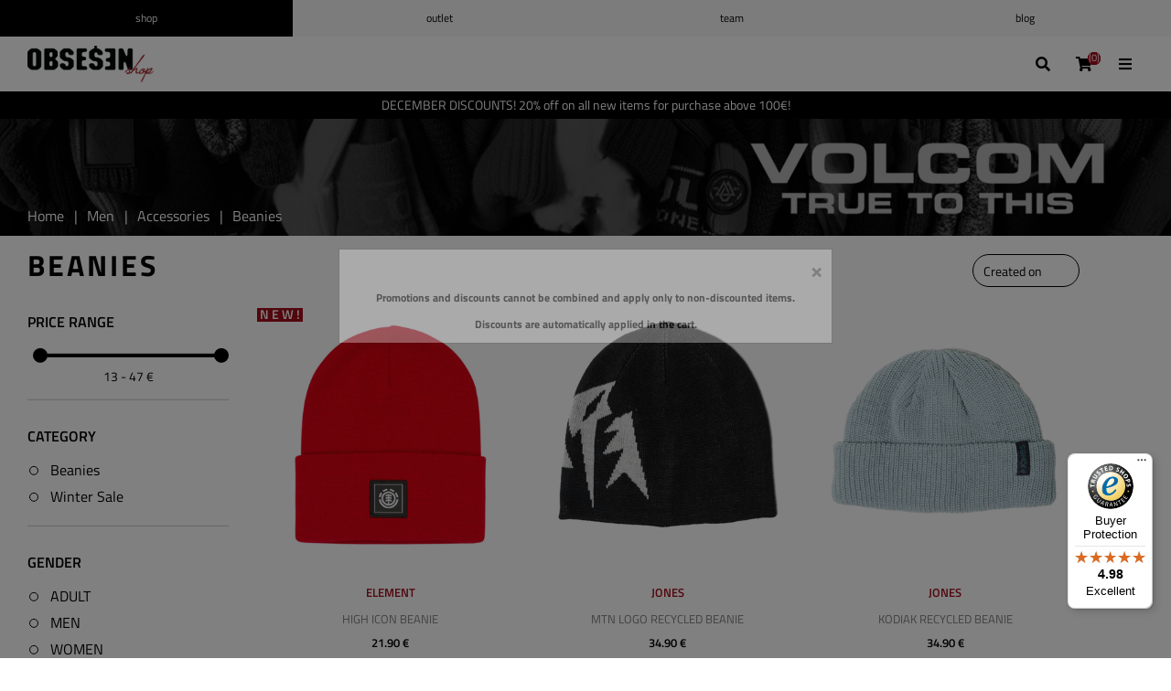

--- FILE ---
content_type: text/html; charset=utf-8
request_url: https://www.obsession-shop.com/en/beanies
body_size: 24946
content:
<!DOCTYPE html><html lang=en class=html-category-page><head><title>Men&#x27;s Beanies | Obsession Shop</title><meta charset=UTF-8><meta name=description content="Obsession online shop. Skateboarding, Snowboarding, BMX, Mountain Biking, Kitesurfing, Surfing, Stand up paddleboarding &amp; Streetwear since 1992."><meta name=keywords content="skateboarding,snowboarding,BMX,mountain biking,kitesurfing,surf,standup paddleboarding,fashion,streetwear,action sports,foil surfing"><meta name=generator content=nopCommerce><meta name=viewport content="height=device-height, 
                      width=device-width, initial-scale=1.0, 
                      minimum-scale=1.0, maximum-scale=1.0, 
                      user-scalable=no, target-densitydpi=device-dpi"><script async src="https://www.googletagmanager.com/gtag/js?id=G-HQL44W2S23"></script><script>function gtag(){dataLayer.push(arguments)}window.dataLayer=window.dataLayer||[];gtag("js",new Date);gtag("config","G-HQL44W2S23")</script><link href=/lib/jquery-ui/jquery-ui-1.12.1.custom/jquery-ui.min.css rel=stylesheet><link href=/Themes/Obsession/Content/css/bootstrap.min.css rel=stylesheet><link href=/Themes/Obsession/Content/css/bootstrap-select.min.css rel=stylesheet><link href=/Themes/Obsession/Content/css/slick.css rel=stylesheet><link href=/Themes/Obsession/Content/css/slick-theme.css rel=stylesheet><link href=/Themes/Obsession/Content/css/jquery.mCustomScrollbar.min.css rel=stylesheet><link href=/Themes/Obsession/Content/css/fotorama.css rel=stylesheet><link href="/Themes/Obsession/Content/css/jarallax.css?v=1" rel=stylesheet><link href="/Themes/Obsession/Content/css/swiper-bundle.min.css?v=1" rel=stylesheet><link href="/Themes/Obsession/Content/css/style.css?v=646" rel=stylesheet><link href=/Plugins/SevenSpikes.Nop.Plugins.AjaxFilters/Themes/DefaultClean/Content/AjaxFilters.css rel=stylesheet><link href=/Plugins/SevenSpikes.Nop.Plugins.InstantSearch/Themes/DefaultClean/Content/InstantSearch.css rel=stylesheet><link href=/Plugins/SevenSpikes.Nop.Plugins.ProductRibbons/Styles/Ribbons.common.css rel=stylesheet><link href=/Plugins/SevenSpikes.Nop.Plugins.ProductRibbons/Themes/DefaultClean/Content/Ribbons.css rel=stylesheet><link rel=apple-touch-icon sizes=180x180 href=/icons/icons_0/apple-touch-icon.png><link rel=icon type=image/png sizes=32x32 href=/icons/icons_0/favicon-32x32.png><link rel=icon type=image/png sizes=16x16 href=/icons/icons_0/favicon-16x16.png><link rel=manifest href=/icons/icons_0/site.webmanifest><link rel=mask-icon href=/icons/icons_0/safari-pinned-tab.svg color=#5bbad5><link rel="shortcut icon" href=/icons/icons_0/favicon.ico><meta name=msapplication-TileColor content=#da532c><meta name=msapplication-config content=/icons/icons_0/browserconfig.xml><meta name=theme-color content=#ffffff><body><div class=ajax-loading-block-window style=display:none></div><div id=dialog-notifications-success title=Notification style=display:none></div><div id=dialog-notifications-error title=Error style=display:none></div><div id=dialog-notifications-warning title=Warning style=display:none></div><div id=bar-notification class=bar-notification-container data-close=Close></div><!--[if lte IE 8]><div style=clear:both;height:59px;text-align:center;position:relative><a href=http://www.microsoft.com/windows/internet-explorer/default.aspx target=_blank> <img src=/Themes/Obsession/Content/images/ie_warning.jpg height=42 width=820 alt="You are using an outdated browser. For a faster, safer browsing experience, upgrade for free today."> </a></div><![endif]--><div class=master-wrapper-page data-languageid=1><div class=header><div class=headerAlert><div class="container full"><div class=alertSliderMobile><div class=html-widget><div class=slideItem><span style=color:#fff>20% discount on all new items <strong>above 100€!</strong> </span></div></div></div><div class="alertSlider desktop"><div class=html-widget><div class=slideItem style=color:#fff><span style=color:#fff>DECEMBER DISCOUNTS! 20% off on all new items for purchase above 100€! </span></div></div></div></div></div><div class=headerTop><div class=portalLinks><a href="/" class=home>Shop</a> <a href=# id=activate-outlet class=outlet>Outlet</a> <a href=/team class=team>Team</a> <a href=/en/blog class=blog>Blog</a> <span class="outletFilter Active"> <i class="fas fa-times"></i> Outlet ljubljana </span></div><div class=siteLang><div class=store-selector><ul class=language-list><li class=selected><a title=EU> <img title=EU alt=EU ) src=/Themes/Obsession/Content/img/flags/us.png> <span>EU</span> </a></li><div class=lang_wrap><li><a href="https://www.obsession.si/" title=Slovenija> <img title=Slovenija alt=Slovenija src=/Themes/Obsession/Content/img/flags/si.png> <span>Slovenija</span> </a><li><a href="https://www.obsession.hr/" title=Hrvatska> <img title=Hrvatska alt=Hrvatska src=/Themes/Obsession/Content/img/flags/hr.png> <span>Hrvatska</span> </a></li></div></ul></div><div class=language-selector>Language: <select id=customerlanguage name=customerlanguage onchange=setLocation(this.value) aria-label="Languages selector"><option selected value="https://www.obsession-shop.com/en/changelanguage/1?returnUrl=%2Fen%2Fbeanies">English<option value="https://www.obsession-shop.com/en/changelanguage/2?returnUrl=%2Fen%2Fbeanies">Slovenščina<option value="https://www.obsession-shop.com/en/changelanguage/3?returnUrl=%2Fen%2Fbeanies">Hrvatski</select></div></div><div class=header-links-wrapper><div class=header-links><ul><li class=userlinks><i class="fas fa-user"></i> <a href="/en/login?returnUrl=%2Fen%2Fbeanies" class=ico-login>Log in</a> / <a href="/en/register?returnUrl=%2Fen%2Fbeanies" class=ico-register>Register</a><li class=wishlistlink><i class="fas fa-heart"></i> <a href=/en/wishlist class=ico-wishlist> <span class=wishlist-label>Wishlist</span> <span class=wishlist-qty>(0)</span> </a><li id=topcartlink class=cartlink><i class="fas fa-shopping-cart"></i> <a href=/en/cart class=ico-cart> <span class=cart-label>Shopping cart</span> <span class="cart-qty c-(0)">(0)</span> </a></ul></div><div class=siteUtilLinks><div class=userUtil><div class=login><span class=userlinks><i class="fas fa-user"></i> <a href="/en/login?returnUrl=%2Fen%2Fbeanies" class=ico-login>Log in</a> / <a href="/en/register?returnUrl=%2Fen%2Fbeanies" class=ico-register>Register</a></span></div><div class=cart><i class="fas fa-shopping-cart"></i> <a href=/en/cart class=ico-cart> <span class=cart-label>Shopping cart</span> <span class="cart-qty c-(0)">(0)</span> </a></div></div><div class=backToTop><i class="fas fa-long-arrow-alt-up"></i></div></div></div></div><div class=header-lower><div class="container full"><div class=header-logo><a href="/"> <img alt=EU src=https://www.obsession-shop.com/images/thumbs/0601975_obsession_logo.png> </a></div><div class=mainMenu><ul class="mega-menu nav-links" data-isrtlenabled=false data-enableclickfordropdown=false><li class="has-sublist /Moško animate-mobile page-34"><div class=showSub><i class="fas fa-long-arrow-alt-right"></i></div><a class="with-subcategories main" href=/en/men><span>Men</span></a><div class=sublist-wrap><div class=backToUpper><i class="fas fa-long-arrow-alt-left"></i> Men</div><div class=tags><div class=sublist-wrap><ul class=sublist></ul></div></div><ul class=sublist><li class=has-sub-sublist><a href=/en/mens-footwear-2 title="Men's Footwear" class=with-subcategories><span>Men&#x27;s Footwear</span></a><div class=showSubs><i class="fas fa-long-arrow-alt-right"></i></div><div class=sublist-wrap><ul class=sublist><li><a class=lastLevelCategory href=/en/shoes-3 title=Shoes><span>Shoes</span></a><li><a class=lastLevelCategory href=/en/winter-shoes title="Winter Shoes"><span>Winter Shoes</span></a><li><a class=lastLevelCategory href=/en/bike-shoes title="Bike Shoes"><span>Bike Shoes</span></a><li><a class=lastLevelCategory href=/en/sandals title=Sandals><span>Sandals</span></a></ul></div><li class=has-sub-sublist><a href=/en/mens-clothing title="Men's Clothing" class=with-subcategories><span>Men&#x27;s Clothing</span></a><div class=showSubs><i class="fas fa-long-arrow-alt-right"></i></div><div class=sublist-wrap><ul class=sublist><li class=has-sub-sublist><a href=/en/shirts-and-tops title="Shirts &amp; Tops" class=with-subcategories><span>Shirts &amp; Tops</span></a><div class=showSubs><i class="fas fa-long-arrow-alt-right"></i></div><div class=sublist-wrap><ul class=sublist><li><a class=lastLevelCategory href=/en/t-shirts title=T-Shirts><span>T-Shirts</span></a><li><a class=lastLevelCategory href=/en/long-sleeve-shirts title="Long Sleeve Shirts"><span>Long Sleeve Shirts</span></a><li><a class=lastLevelCategory href=/en/tank-tops-2 title="Tank Tops"><span>Tank Tops</span></a><li><a class=lastLevelCategory href=/en/shirts title=Shirts><span>Shirts</span></a></ul></div><li class=has-sub-sublist><a href=/en/sweaters title=Sweaters class=with-subcategories><span>Sweaters</span></a><div class=showSubs><i class="fas fa-long-arrow-alt-right"></i></div><div class=sublist-wrap><ul class=sublist><li><a class=lastLevelCategory href=/en/hoodies title=Hoodies><span>Hoodies</span></a><li><a class=lastLevelCategory href=/en/winter-hoodies title="Winter Hoodies"><span>Winter Hoodies</span></a><li><a class=lastLevelCategory href=/en/cardigans-and-knitted-pullovers title="Cardigans &amp; Knitted Pullovers"><span>Cardigans &amp; Knitted Pullovers</span></a><li><a class=lastLevelCategory href=/en/sweatshirts title=Sweatshirts><span>Sweatshirts</span></a><li><a class=lastLevelCategory href=/en/zip-hoodies title="Zip Hoodies"><span>Zip Hoodies</span></a></ul></div><li><a class=lastLevelCategory href=/en/jackets title=Jackets><span>Jackets</span></a><li class=has-sub-sublist><a href=/en/pants title=Pants class=with-subcategories><span>Pants</span></a><div class=showSubs><i class="fas fa-long-arrow-alt-right"></i></div><div class=sublist-wrap><ul class=sublist><li><a class=lastLevelCategory href=/en/cargo title=Cargo><span>Cargo</span></a><li><a class=lastLevelCategory href=/en/jeans-2 title=Jeans><span>Jeans</span></a><li><a class=lastLevelCategory href=/en/chino-pants title="Chino Pants"><span>Chino Pants</span></a><li><a class=lastLevelCategory href=/en/sweatpants title=Sweatpants><span>Sweatpants</span></a><li><a class=lastLevelCategory href=/en/other-11 title=Other><span>Other</span></a></ul></div><li><a class=lastLevelCategory href=/en/shorts title=Shorts><span>Shorts</span></a><li><a class=lastLevelCategory href=/en/boardshorts title=Boardshorts><span>Boardshorts</span></a><li><a class=lastLevelCategory href=/en/underwear title=Underwear><span>Underwear</span></a><li><a class=lastLevelCategory href=/en/socks title=Socks><span>Socks</span></a></ul></div><li class=has-sub-sublist><a href=/en/accessories-2 title=Accessories class=with-subcategories><span>Accessories</span></a><div class=showSubs><i class="fas fa-long-arrow-alt-right"></i></div><div class=sublist-wrap><ul class=sublist><li><a class=lastLevelCategory href=/en/sunglasses title=Sunglasses><span>Sunglasses</span></a><li><a class=lastLevelCategory href=/en/wallets title=Wallets><span>Wallets</span></a><li class=has-sub-sublist><a href=/en/hats title=Hats class=with-subcategories><span>Hats</span></a><div class=showSubs><i class="fas fa-long-arrow-alt-right"></i></div><div class=sublist-wrap><ul class=sublist><li><a class=lastLevelCategory href=/en/bucket-straw-hats title="Bucket &amp; straw hats"><span>Bucket &amp; straw hats</span></a></ul></div><li><a class=lastLevelCategory href=/en/beanies title=Beanies><span>Beanies</span></a><li><a class=lastLevelCategory href=/en/belts title=Belts><span>Belts</span></a><li><a class=lastLevelCategory href=/en/face-masks title="Face Masks"><span>Face Masks</span></a><li><a class=lastLevelCategory href=/en/stickers title=Stickers><span>Stickers</span></a><li><a class=lastLevelCategory href=/en/other-accessories title=Other><span>Other</span></a></ul></div><li class=has-sub-sublist><a href=/en/backpacks-and-bags title="Backpacks &amp; Bags" class=with-subcategories><span>Backpacks &amp; Bags</span></a><div class=showSubs><i class="fas fa-long-arrow-alt-right"></i></div><div class=sublist-wrap><ul class=sublist><li><a class=lastLevelCategory href=/en/backpacks title=Backpacks><span>Backpacks</span></a><li><a class=lastLevelCategory href=/en/bags title=Bags><span>Bags</span></a><li><a class=lastLevelCategory href=/en/travel-bags title="Travel Bags"><span>Travel Bags</span></a><li><a class=lastLevelCategory href=/en/pencil-cases title="Pencil Cases"><span>Pencil Cases</span></a></ul></div><li><a class=lastLevelCategory href=/en/gift-cards-2 title="Gift Cards"><span>Gift Cards</span></a></ul><div class="menu-image menu_34"><img src=/images/uploaded/MenuFotografije/2025-08/webMen.jpg alt=Men></div></div><li class="has-sublist /Žensko animate-mobile page-35"><div class=showSub><i class="fas fa-long-arrow-alt-right"></i></div><a class="with-subcategories main" href=/en/women><span>Women</span></a><div class=sublist-wrap><div class=backToUpper><i class="fas fa-long-arrow-alt-left"></i> Women</div><div class=tags><div class=sublist-wrap><ul class=sublist></ul></div></div><ul class=sublist><li class=has-sub-sublist><a href=/en/womens-footwear-2 title="Women's Footwear" class=with-subcategories><span>Women&#x27;s Footwear</span></a><div class=showSubs><i class="fas fa-long-arrow-alt-right"></i></div><div class=sublist-wrap><ul class=sublist><li><a class=lastLevelCategory href=/en/womans-shoes title=Shoes><span>Shoes</span></a><li><a class=lastLevelCategory href=/en/winter-shoes-2 title="Winter Shoes"><span>Winter Shoes</span></a><li><a class=lastLevelCategory href=/en/sandals-2 title=Sandals><span>Sandals</span></a></ul></div><li class=has-sub-sublist><a href=/en/womens-clothing-2 title="Women's Clothing" class=with-subcategories><span>Women&#x27;s Clothing</span></a><div class=showSubs><i class="fas fa-long-arrow-alt-right"></i></div><div class=sublist-wrap><ul class=sublist><li class=has-sub-sublist><a href=/en/t-shirts-and-tops title="Shirts &amp; Tops" class=with-subcategories><span>Shirts &amp; Tops</span></a><div class=showSubs><i class="fas fa-long-arrow-alt-right"></i></div><div class=sublist-wrap><ul class=sublist><li><a class=lastLevelCategory href=/en/t-shirts-2 title=T-Shirts><span>T-Shirts</span></a><li><a class=lastLevelCategory href=/en/longsleeves-2 title=Longsleeves><span>Longsleeves</span></a><li><a class=lastLevelCategory href=/en/tank-tops-3 title="Tank Tops"><span>Tank Tops</span></a><li><a class=lastLevelCategory href=/en/shirts-2 title=Shirts><span>Shirts</span></a></ul></div><li class=has-sub-sublist><a href=/en/dresses-and-skirts title="Dresses &amp; Skirts" class=with-subcategories><span>Dresses &amp; Skirts</span></a><div class=showSubs><i class="fas fa-long-arrow-alt-right"></i></div><div class=sublist-wrap><ul class=sublist><li><a class=lastLevelCategory href=/en/dresses title=Dresses><span>Dresses</span></a><li><a class=lastLevelCategory href=/en/skirts title=Skirts><span>Skirts</span></a><li><a class=lastLevelCategory href=/en/rompers title=Rompers><span>Rompers</span></a></ul></div><li class=has-sub-sublist><a href=/en/sweaters-2 title=Sweaters class=with-subcategories><span>Sweaters</span></a><div class=showSubs><i class="fas fa-long-arrow-alt-right"></i></div><div class=sublist-wrap><ul class=sublist><li><a class=lastLevelCategory href=/en/hoodies-2 title=Hoodies><span>Hoodies</span></a><li><a class=lastLevelCategory href=/en/zip-hoodies-2 title="Zip Hoodies"><span>Zip Hoodies</span></a><li><a class=lastLevelCategory href=/en/sweatshirts-2 title=Sweatshirts><span>Sweatshirts</span></a><li><a class=lastLevelCategory href=/en/cardigans-and-knitted-pullovers-2 title="Cardigans &amp; Knitted Pullovers"><span>Cardigans &amp; Knitted Pullovers</span></a><li><a class=lastLevelCategory href=/en/winter-hoodies-2 title="Winter Hoodies"><span>Winter Hoodies</span></a></ul></div><li><a class=lastLevelCategory href=/en/womens-jackets title=Jackets><span>Jackets</span></a><li><a class=lastLevelCategory href=/en/womens-pants title=Pants><span>Pants</span></a><li><a class=lastLevelCategory href=/en/womens-shorts title=Shorts><span>Shorts</span></a><li class=has-sub-sublist><a href=/en/bikinis-and-boardshorts title="Bikinis &amp; Boardshorts" class=with-subcategories><span>Bikinis &amp; Boardshorts</span></a><div class=showSubs><i class="fas fa-long-arrow-alt-right"></i></div><div class=sublist-wrap><ul class=sublist><li><a class=lastLevelCategory href=/en/top title=Tops><span>Tops</span></a></ul></div><li><a class=lastLevelCategory href=/en/womens-socks title=Socks><span>Socks</span></a><li><a class=lastLevelCategory href=/en/womens-underwear title=Underwear><span>Underwear</span></a><li><a class=lastLevelCategory href=/en/sports-clothing title="Sports Clothing"><span>Sports Clothing</span></a></ul></div><li class=has-sub-sublist><a href=/en/womens-accessories-2 title=Accessories class=with-subcategories><span>Accessories</span></a><div class=showSubs><i class="fas fa-long-arrow-alt-right"></i></div><div class=sublist-wrap><ul class=sublist><li><a class=lastLevelCategory href=/en/womens-sunglasses title=Sunglasses><span>Sunglasses</span></a><li><a class=lastLevelCategory href=/en/womens-wallets title=Wallets><span>Wallets</span></a><li><a class=lastLevelCategory href=/en/womens-hats title=Hats><span>Hats</span></a><li><a class=lastLevelCategory href=/en/womens-beanies-2 title=Beanies><span>Beanies</span></a><li><a class=lastLevelCategory href=/en/womens-belts title=Belts><span>Belts</span></a><li><a class=lastLevelCategory href=/en/stickers-2 title=Stickers><span>Stickers</span></a><li><a class=lastLevelCategory href=/en/womens-face-masks title="Face Masks"><span>Face Masks</span></a><li><a class=lastLevelCategory href=/en/other-2 title=Other><span>Other</span></a><li><a class=lastLevelCategory href=/en/roller-skates title="Roller skates"><span>Roller skates</span></a></ul></div><li class=has-sub-sublist><a href=/en/womens-backpacks-and-bags title="Backpacks &amp; Bags" class=with-subcategories><span>Backpacks &amp; Bags</span></a><div class=showSubs><i class="fas fa-long-arrow-alt-right"></i></div><div class=sublist-wrap><ul class=sublist><li><a class=lastLevelCategory href=/en/womens-backpacks title=Backpacks><span>Backpacks</span></a><li><a class=lastLevelCategory href=/en/womens-handbags title=Handbags><span>Handbags</span></a><li><a class=lastLevelCategory href=/en/womens-travel-bags title="Travel Bags"><span>Travel Bags</span></a><li><a class=lastLevelCategory href=/en/womens-pencil-cases title="Pencil Cases"><span>Pencil Cases</span></a></ul></div><li><a class=lastLevelCategory href=/en/gift-cards-3 title="Gift Cards"><span>Gift Cards</span></a></ul><div class="menu-image menu_35"><img src=/images/uploaded/MenuFotografije/2025-08/webWomen.jpg alt=Women></div></div><li class="has-sublist /Otroško animate-mobile page-36"><div class=showSub><i class="fas fa-long-arrow-alt-right"></i></div><a class="with-subcategories main" href=/en/kids><span>Kids</span></a><div class=sublist-wrap><div class=backToUpper><i class="fas fa-long-arrow-alt-left"></i> Kids</div><div class=tags><div class=sublist-wrap><ul class=sublist></ul></div></div><ul class=sublist><li class=has-sub-sublist><a href=/en/kids-footwear-2 title="Kids Footwear" class=with-subcategories><span>Kids Footwear</span></a><div class=showSubs><i class="fas fa-long-arrow-alt-right"></i></div><div class=sublist-wrap><ul class=sublist><li><a class=lastLevelCategory href=/en/kids-shoes title=Shoes><span>Shoes</span></a><li><a class=lastLevelCategory href=/en/kids-winter-shoes title="Winter Shoes"><span>Winter Shoes</span></a><li><a class=lastLevelCategory href=/en/kids-sandals title=Sandals><span>Sandals</span></a></ul></div><li class=has-sub-sublist><a href=/en/kids-clothing title="Kids Clothing" class=with-subcategories><span>Kids Clothing</span></a><div class=showSubs><i class="fas fa-long-arrow-alt-right"></i></div><div class=sublist-wrap><ul class=sublist><li class=has-sub-sublist><a href=/en/kids-t-shirts-and-tops title="T-Shirts &amp; Tops" class=with-subcategories><span>T-Shirts &amp; Tops</span></a><div class=showSubs><i class="fas fa-long-arrow-alt-right"></i></div><div class=sublist-wrap><ul class=sublist><li><a class=lastLevelCategory href=/en/kids-t-shirts title=T-Shirts><span>T-Shirts</span></a><li><a class=lastLevelCategory href=/en/kids-longsleeves title=Longsleeves><span>Longsleeves</span></a><li><a class=lastLevelCategory href=/en/kids-tank-tops title="Tank Tops"><span>Tank Tops</span></a><li><a class=lastLevelCategory href=/en/kids-shirts title=Shirts><span>Shirts</span></a></ul></div><li class=has-sub-sublist><a href=/en/kids-sweaters title=Sweaters class=with-subcategories><span>Sweaters</span></a><div class=showSubs><i class="fas fa-long-arrow-alt-right"></i></div><div class=sublist-wrap><ul class=sublist><li><a class=lastLevelCategory href=/en/kids-hoodies title=Hoodies><span>Hoodies</span></a><li><a class=lastLevelCategory href=/en/kids-zip-hoodies title="Zip Hoodies"><span>Zip Hoodies</span></a><li><a class=lastLevelCategory href=/en/kids-sweatshirts title=Sweatshirts><span>Sweatshirts</span></a><li><a class=lastLevelCategory href=/en/kids-fleece-and-insulators title="Fleece &amp; Insulators"><span>Fleece &amp; Insulators</span></a></ul></div><li><a class=lastLevelCategory href=/en/kids-jackets title=Jackets><span>Jackets</span></a><li><a class=lastLevelCategory href=/en/kids-pants title=Pants><span>Pants</span></a><li><a class=lastLevelCategory href=/en/kids-shorts title=Shorts><span>Shorts</span></a><li><a class=lastLevelCategory href=/en/kids-boardshorts title=Boardshorts><span>Boardshorts</span></a><li><a class=lastLevelCategory href=/en/kids-hats title=Hats><span>Hats</span></a><li><a class=lastLevelCategory href=/en/kids-beanies title=Beanies><span>Beanies</span></a><li><a class=lastLevelCategory href=/en/kids-socks title=Socks><span>Socks</span></a><li><a class=lastLevelCategory href=/en/kids-underwear title=Underwear><span>Underwear</span></a></ul></div><li><a class=lastLevelCategory href=/en/gift-cards-8 title="Gift Cards"><span>Gift Cards</span></a></ul><div class="menu-image menu_36"><img src=/images/uploaded/MenuFotografije/2025-08/webKids.jpg alt=Kids></div></div><li class="has-sublist /Snow animate-mobile page-37"><div class=showSub><i class="fas fa-long-arrow-alt-right"></i></div><a class="with-subcategories main" href=/en/snow-sports><span>Snow</span></a><div class=sublist-wrap><div class=backToUpper><i class="fas fa-long-arrow-alt-left"></i> Snow</div><div class=tags><div class=sublist-wrap><ul class=sublist></ul></div></div><ul class=sublist><li class=has-sub-sublist><a href=/en/mens-snowwear title="Men's Snowwear" class=with-subcategories><span>Men&#x27;s Snowwear</span></a><div class=showSubs><i class="fas fa-long-arrow-alt-right"></i></div><div class=sublist-wrap><ul class=sublist><li><a class=lastLevelCategory href=/en/mens-snowboard-jackets title="Snowboard Jackets"><span>Snowboard Jackets</span></a><li><a class=lastLevelCategory href=/en/mens-snowboard-pants title="Snowboard Pants"><span>Snowboard Pants</span></a><li><a class=lastLevelCategory href=/en/mens-winter-gloves title=Gloves><span>Gloves</span></a><li><a class=lastLevelCategory href=/en/mens-winter-beanies title=Beanies><span>Beanies</span></a><li><a class=lastLevelCategory href=/en/mens-winter-thermo-layers title="Thermo Layers"><span>Thermo Layers</span></a><li><a class=lastLevelCategory href=/en/mens-winter-socks title=Socks><span>Socks</span></a><li><a class=lastLevelCategory href=/en/mens-winter-balaclavas-and-masks title="Balaclavas &amp; Masks"><span>Balaclavas &amp; Masks</span></a></ul></div><li class=has-sub-sublist><a href=/en/mens-snowboard-equipment title="Men's Snowboard Equipment" class=with-subcategories><span>Men&#x27;s Snowboard Equipment</span></a><div class=showSubs><i class="fas fa-long-arrow-alt-right"></i></div><div class=sublist-wrap><ul class=sublist><li><a class=lastLevelCategory href=/en/mens-snowboards title=Snowboards><span>Snowboards</span></a><li><a class=lastLevelCategory href=/en/mens-snowboard-bindings title="Snowboard Bindings"><span>Snowboard Bindings</span></a><li><a class=lastLevelCategory href=/en/mens-step-on-bindings title="Step On Bindings"><span>Step On Bindings</span></a><li><a class=lastLevelCategory href=/en/mens-step-on-boots title="Step On Boots"><span>Step On Boots</span></a><li><a class=lastLevelCategory href=/en/mens-snowboard-boots title="Snowboard Boots"><span>Snowboard Boots</span></a><li><a class=lastLevelCategory href=/en/mens-snowboard-goggles title=Goggles><span>Goggles</span></a><li><a class=lastLevelCategory href=/en/mens-snowboard-google-replacement-lenses title="Goggle Replacement Lenses"><span>Goggle Replacement Lenses</span></a><li><a class=lastLevelCategory href=/en/mens-snowboard-helmets title=Helmets><span>Helmets</span></a><li><a class=lastLevelCategory href=/en/mens-snowboard-protection-equipment title="Protection Equipment"><span>Protection Equipment</span></a><li><a class=lastLevelCategory href=/en/mens-snowboard-backpacks title="Snowboard Backpacks"><span>Snowboard Backpacks</span></a><li><a class=lastLevelCategory href=/en/mens-snowboard-bags title="Snowboard Bags"><span>Snowboard Bags</span></a><li><a class=lastLevelCategory href=/en/other-mens-snowboard-equipment title=Other><span>Other</span></a></ul></div><li class=has-sub-sublist><a href=/en/splitboarding title=Splitboarding class=with-subcategories><span>Splitboarding</span></a><div class=showSubs><i class="fas fa-long-arrow-alt-right"></i></div><div class=sublist-wrap><ul class=sublist><li><a class=lastLevelCategory href=/en/splitboards title=Splitboards><span>Splitboards</span></a><li><a class=lastLevelCategory href=/en/splitboard-sets title="Splitboard Sets"><span>Splitboard Sets</span></a><li><a class=lastLevelCategory href=/en/splitboard-bindings-and-accessories title="Splitboard Bindings"><span>Splitboard Bindings</span></a><li><a class=lastLevelCategory href=/en/splitboard-skins title="Splitboard Skins"><span>Splitboard Skins</span></a><li><a class=lastLevelCategory href=/en/splitboard-boots title="Splitboard Boots"><span>Splitboard Boots</span></a><li><a class=lastLevelCategory href=/en/splitboard-accessories title="Splitboard Accessories"><span>Splitboard Accessories</span></a></ul></div><li class=has-sub-sublist><a href=/en/womens-snowwear title="Women's Snowwear" class=with-subcategories><span>Women&#x27;s Snowwear</span></a><div class=showSubs><i class="fas fa-long-arrow-alt-right"></i></div><div class=sublist-wrap><ul class=sublist><li><a class=lastLevelCategory href=/en/womens-snowboard-jackets title="Snowboard Jackets"><span>Snowboard Jackets</span></a><li><a class=lastLevelCategory href=/en/womens-snowboard-pants title="Snowboard Pants"><span>Snowboard Pants</span></a><li><a class=lastLevelCategory href=/en/womens-snowboard-gloves title=Gloves><span>Gloves</span></a><li><a class=lastLevelCategory href=/en/womens-winter-beanies title=Beanies><span>Beanies</span></a><li><a class=lastLevelCategory href=/en/womens-winter-thermo-layers title="Thermo Layers"><span>Thermo Layers</span></a><li><a class=lastLevelCategory href=/en/socks-5 title=Socks><span>Socks</span></a><li><a class=lastLevelCategory href=/en/womens-balaclavas-and-masks title="Balaclavas &amp; Masks"><span>Balaclavas &amp; Masks</span></a></ul></div><li class=has-sub-sublist><a href=/en/womens-snowboard-equipment title="Women's Snowboard Equipment" class=with-subcategories><span>Women&#x27;s Snowboard Equipment</span></a><div class=showSubs><i class="fas fa-long-arrow-alt-right"></i></div><div class=sublist-wrap><ul class=sublist><li><a class=lastLevelCategory href=/en/womens-snowboards title=Snowboards><span>Snowboards</span></a><li><a class=lastLevelCategory href=/en/womens-snowboard-bindings title="Snowboard Bindings"><span>Snowboard Bindings</span></a><li><a class=lastLevelCategory href=/en/womens-step-on-bindings title="Step On Bindings"><span>Step On Bindings</span></a><li><a class=lastLevelCategory href=/en/womens-step-on-boots title="Step On Boots"><span>Step On Boots</span></a><li><a class=lastLevelCategory href=/en/womens-snowboard-boots title="Snowboard Boots"><span>Snowboard Boots</span></a><li><a class=lastLevelCategory href=/en/womens-snowboard-goggles title=Goggles><span>Goggles</span></a><li><a class=lastLevelCategory href=/en/womens-goggle-replacement-lenses title="Goggle replacement lenses"><span>Goggle replacement lenses</span></a><li><a class=lastLevelCategory href=/en/womens-snowboard-helmets title=" Helmets"><span> Helmets</span></a><li><a class=lastLevelCategory href=/en/womens-snowboard-protection-equipment title=Protection><span>Protection</span></a><li><a class=lastLevelCategory href=/en/womens-snowboard-backpacks title="Snowboard backpacks"><span>Snowboard backpacks</span></a><li><a class=lastLevelCategory href=/en/womens-snowboard-bags title="Snowboard bags"><span>Snowboard bags</span></a><li><a class=lastLevelCategory href=/en/other-womens-snowboard-equipment title=Other><span>Other</span></a></ul></div><li class=has-sub-sublist><a href=/en/kids-snow-wear title="Kids snowwear" class=with-subcategories><span>Kids snowwear</span></a><div class=showSubs><i class="fas fa-long-arrow-alt-right"></i></div><div class=sublist-wrap><ul class=sublist><li><a class=lastLevelCategory href=/en/kids-snowsuits title=Snowsuits><span>Snowsuits</span></a><li><a class=lastLevelCategory href=/en/kids-snowboard-jackets title="Snowboard Jackets"><span>Snowboard Jackets</span></a><li><a class=lastLevelCategory href=/en/kids-snowboard-pants title="Snowboard Pants"><span>Snowboard Pants</span></a><li><a class=lastLevelCategory href=/en/kids-snowboard-gloves title=Gloves><span>Gloves</span></a><li><a class=lastLevelCategory href=/en/kids-winter-beanies title=Beanies><span>Beanies</span></a><li><a class=lastLevelCategory href=/en/thermo-layers-3 title="Thermo layers and Socks"><span>Thermo layers and Socks</span></a><li><a class=lastLevelCategory href=/en/kids-winter-balaclavas-and-masks title="Balaclavas &amp; Masks"><span>Balaclavas &amp; Masks</span></a></ul></div><li class=has-sub-sublist><a href=/en/kids-snowboard-equipment title="Kids Snowboard Equipment" class=with-subcategories><span>Kids Snowboard Equipment</span></a><div class=showSubs><i class="fas fa-long-arrow-alt-right"></i></div><div class=sublist-wrap><ul class=sublist><li><a class=lastLevelCategory href=/en/kids-snowboard-sets title="Snowboard Sets"><span>Snowboard Sets</span></a><li><a class=lastLevelCategory href=/en/kids-snowboards title=Snowboards><span>Snowboards</span></a><li><a class=lastLevelCategory href=/en/kids-snowboard-bindings title="Snowboard Bindings"><span>Snowboard Bindings</span></a><li><a class=lastLevelCategory href=/en/kids-step-on-boots-and-bindings title="Step On Bindings"><span>Step On Bindings</span></a><li><a class=lastLevelCategory href=/en/kids-step-on-boots title="Step On Boots"><span>Step On Boots</span></a><li><a class=lastLevelCategory href=/en/kids-snowboard-boots title="Snowboard Boots"><span>Snowboard Boots</span></a><li><a class=lastLevelCategory href=/en/kids-snowboard-goggles title=Goggles><span>Goggles</span></a><li><a class=lastLevelCategory href=/en/kids-snowboard-helmets title=Helmets><span>Helmets</span></a><li><a class=lastLevelCategory href=/en/kids-snowboard-protection-equipment title="Protection Equipment"><span>Protection Equipment</span></a><li><a class=lastLevelCategory href=/en/other-kids-snowboard-equipment title=Other><span>Other</span></a></ul></div><li><a class=lastLevelCategory href=/en/gift-cards-7 title="Gift Cards"><span>Gift Cards</span></a><li><a class=lastLevelCategory href=/en/lamps title="Lupine Lamps"><span>Lupine Lamps</span></a><li><a class=lastLevelCategory href=/en/lupine-accessories title="Lupine Accessories"><span>Lupine Accessories</span></a></ul><div class="menu-image menu_37">&nbsp;</div></div><li class="has-sublist /Skate animate-mobile page-38"><div class=showSub><i class="fas fa-long-arrow-alt-right"></i></div><a class="with-subcategories main" href=/en/skateboarding><span>Skate</span></a><div class=sublist-wrap><div class=backToUpper><i class="fas fa-long-arrow-alt-left"></i> Skate</div><div class=tags><div class=sublist-wrap><ul class=sublist></ul></div></div><ul class=sublist><li class=has-sub-sublist><a href=/en/skate-4 title=Skateboarding class=with-subcategories><span>Skateboarding</span></a><div class=showSubs><i class="fas fa-long-arrow-alt-right"></i></div><div class=sublist-wrap><ul class=sublist><li><a class=lastLevelCategory href=/en/skateboard-decks title="Skateboard Decks"><span>Skateboard Decks</span></a><li><a class=lastLevelCategory href=/en/skateboard-trucks title="Skateboard Trucks"><span>Skateboard Trucks</span></a><li><a class=lastLevelCategory href=/en/skateboard-wheels title="Skateboard Wheels"><span>Skateboard Wheels</span></a><li><a class=lastLevelCategory href=/en/skateboard-completes title="Skateboard Completes"><span>Skateboard Completes</span></a><li><a class=lastLevelCategory href=/en/skateboard-helmets title=Helmets><span>Helmets</span></a><li><a class=lastLevelCategory href=/en/skate-protection-equipment title="Skate Protection"><span>Skate Protection</span></a><li><a class=lastLevelCategory href=/en/griptapes title=Griptapes><span>Griptapes</span></a><li><a class=lastLevelCategory href=/en/other-skateboarding title=Other><span>Other</span></a></ul></div><li class=has-sub-sublist><a href=/en/longboards-and-cruisers title="Longboards &amp; Cruisers" class=with-subcategories><span>Longboards &amp; Cruisers</span></a><div class=showSubs><i class="fas fa-long-arrow-alt-right"></i></div><div class=sublist-wrap><ul class=sublist><li><a class=lastLevelCategory href=/en/longboard-completes title="Longboard Completes"><span>Longboard Completes</span></a><li><a class=lastLevelCategory href=/en/cruiser-completes title="Cruiser Completes"><span>Cruiser Completes</span></a><li><a class=lastLevelCategory href=/en/surfskate title=Surfskate><span>Surfskate</span></a><li><a class=lastLevelCategory href=/en/longboard-trucks title="Longboard Trucks"><span>Longboard Trucks</span></a><li><a class=lastLevelCategory href=/en/longboard-wheels title="Longboard Wheels"><span>Longboard Wheels</span></a><li><a class=lastLevelCategory href=/en/other-longboarding-and-cruisers title=Other><span>Other</span></a></ul></div><li><a class=lastLevelCategory href=/en/gift-cards-6 title="Gift Cards"><span>Gift Cards</span></a></ul><div class="menu-image menu_38"><a href=/skateboarding><img src=/images/uploaded/MenuFotografije/Skate_Desktop.png alt=Skateboarding></a></div></div><li class="has-sublist /MTB-BMX animate-mobile page-87"><div class=showSub><i class="fas fa-long-arrow-alt-right"></i></div><a class="with-subcategories main" href=/en/mtb-bmx><span>MTB &amp; BMX</span></a><div class=sublist-wrap><div class=backToUpper><i class="fas fa-long-arrow-alt-left"></i> MTB &amp; BMX</div><div class=tags><div class=sublist-wrap><ul class=sublist></ul></div></div><ul class=sublist><li class=has-sub-sublist><a href=/en/bmx title=BMX class=with-subcategories><span>BMX</span></a><div class=showSubs><i class="fas fa-long-arrow-alt-right"></i></div><div class=sublist-wrap><ul class=sublist><li><a class=lastLevelCategory href=/en/bmx-bikes title="BMX Bikes"><span>BMX Bikes</span></a><li><a class=lastLevelCategory href=/en/bmx-components title="BMX Components"><span>BMX Components</span></a><li><a class=lastLevelCategory href=/en/bmx-helmets title=Helmets><span>Helmets</span></a><li><a class=lastLevelCategory href=/en/bmx-protection-equipment title=Protection><span>Protection</span></a></ul></div><li class=has-sub-sublist><a href=/en/mtb title="Mountain Bike" class=with-subcategories><span>Mountain Bike</span></a><div class=showSubs><i class="fas fa-long-arrow-alt-right"></i></div><div class=sublist-wrap><ul class=sublist><li><a class=lastLevelCategory href=/en/mountain-bike-shoes title="Bike Shoes"><span>Bike Shoes</span></a><li><a class=lastLevelCategory href=/en/mountain-bike-backpacks title="MTB Backpacks"><span>MTB Backpacks</span></a><li><a class=lastLevelCategory href=/en/mtb-goggles title="MTB Eyewear"><span>MTB Eyewear</span></a><li><a class=lastLevelCategory href=/en/mtb-protection-equipment title=Protection><span>Protection</span></a><li><a class=lastLevelCategory href=/en/mtb-other-accessories title=Accessories><span>Accessories</span></a></ul></div><li class=has-sub-sublist><a href=/en/mens-mountain-bike title="Men's MTB" class=with-subcategories><span>Men&#x27;s MTB</span></a><div class=showSubs><i class="fas fa-long-arrow-alt-right"></i></div><div class=sublist-wrap><ul class=sublist><li><a class=lastLevelCategory href=/en/mens-mountain-bike-helmets title=Helmets><span>Helmets</span></a><li><a class=lastLevelCategory href=/en/mens-fullface-mountain-bike-helmets title="Fullface Helmets"><span>Fullface Helmets</span></a><li><a class=lastLevelCategory href=/en/jackets-windbrakers title="Jackets &amp; Windbrakers"><span>Jackets &amp; Windbrakers</span></a><li><a class=lastLevelCategory href=/en/mens-mountain-bike-jerseys title="Bike Jerseys"><span>Bike Jerseys</span></a><li><a class=lastLevelCategory href=/en/mens-mountain-bike-pants title="Bike Pants"><span>Bike Pants</span></a><li><a class=lastLevelCategory href=/en/mens-mountain-bike-gloves title="Bike Gloves"><span>Bike Gloves</span></a></ul></div><li class=has-sub-sublist><a href=/en/womens-mountain-bike title="Women's MTB" class=with-subcategories><span>Women&#x27;s MTB</span></a><div class=showSubs><i class="fas fa-long-arrow-alt-right"></i></div><div class=sublist-wrap><ul class=sublist><li><a class=lastLevelCategory href=/en/womens-mountain-bike-helmets title=Helmets><span>Helmets</span></a><li><a class=lastLevelCategory href=/en/jackets-windbrakers-2 title="Jackets &amp; Windbrakers"><span>Jackets &amp; Windbrakers</span></a><li><a class=lastLevelCategory href=/en/womens-mountain-bike-jerseys title="Bike Jerseys"><span>Bike Jerseys</span></a><li><a class=lastLevelCategory href=/en/womens-mountain-bike-pants title="Bike Pants"><span>Bike Pants</span></a><li><a class=lastLevelCategory href=/en/womens-mountain-bike-gloves title="Bike Gloves"><span>Bike Gloves</span></a></ul></div><li class=has-sub-sublist><a href=/en/kids-mountain-bike title="Youth MTB" class=with-subcategories><span>Youth MTB</span></a><div class=showSubs><i class="fas fa-long-arrow-alt-right"></i></div><div class=sublist-wrap><ul class=sublist><li><a class=lastLevelCategory href=/en/youth-and-kids-mountain-bike-helmets title=Helmets><span>Helmets</span></a><li><a class=lastLevelCategory href=/en/youth-and-kids-mountain-bike-jerseys title="Bike Jerseys"><span>Bike Jerseys</span></a><li><a class=lastLevelCategory href=/en/youth-and-kids-mountain-bike-pants title="Bike Pants"><span>Bike Pants</span></a><li><a class=lastLevelCategory href=/en/youth-and-kids-mountain-bike-glove title="Bike Gloves"><span>Bike Gloves</span></a></ul></div><li><a class=lastLevelCategory href=/en/lamps-2 title="Lupine Lamps"><span>Lupine Lamps</span></a><li><a class=lastLevelCategory href=/en/lupine-accessories-2 title="Lupine Accessories"><span>Lupine Accessories</span></a><li><a class=lastLevelCategory href=/en/gift-cards-5 title="Gift Cards"><span>Gift Cards</span></a></ul><div class="menu-image menu_87"><a href=/en/mens-mtb-fullface-helmets><img src=/images/uploaded/MenuFotografije/MTB_Desktop.png alt=MTB></a></div></div><li class="has-sublist /Water-sports animate-mobile page-88"><div class=showSub><i class="fas fa-long-arrow-alt-right"></i></div><a class="with-subcategories main" href=/en/water-sports><span>Water Sports</span></a><div class=sublist-wrap><div class=backToUpper><i class="fas fa-long-arrow-alt-left"></i> Water Sports</div><div class=tags><div class=sublist-wrap><ul class=sublist></ul></div></div><ul class=sublist><li class=has-sub-sublist><a href=/en/kitesurfing title=Kitesurfing class=with-subcategories><span>Kitesurfing</span></a><div class=showSubs><i class="fas fa-long-arrow-alt-right"></i></div><div class=sublist-wrap><ul class=sublist><li><a class=lastLevelCategory href=/en/kiteboards title=Kiteboards><span>Kiteboards</span></a><li><a class=lastLevelCategory href=/en/kites title=Kites><span>Kites</span></a><li><a class=lastLevelCategory href=/en/kitesurf-harnesses title=Harnesses><span>Harnesses</span></a><li><a class=lastLevelCategory href=/en/kitesurfing-bags title="Kite Bags"><span>Kite Bags</span></a><li><a class=lastLevelCategory href=/en/kitesurfing-other title=Other><span>Other</span></a></ul></div><li class=has-sub-sublist><a href=/en/foil-surfing title="Foil Surfing" class=with-subcategories><span>Foil Surfing</span></a><div class=showSubs><i class="fas fa-long-arrow-alt-right"></i></div><div class=sublist-wrap><ul class=sublist><li><a class=lastLevelCategory href=/en/foil-surfing-wings title=Wings><span>Wings</span></a><li><a class=lastLevelCategory href=/en/foil-surfing-hydrofoil-boards title="Foil Boards"><span>Foil Boards</span></a><li><a class=lastLevelCategory href=/en/foil-surfing-hydrofoils title=Hydrofoils><span>Hydrofoils</span></a><li><a class=lastLevelCategory href=/en/wing-foil-sets title="Wing Foil Sets"><span>Wing Foil Sets</span></a><li><a class=lastLevelCategory href=/en/other-13 title=Other><span>Other</span></a></ul></div><li class=has-sub-sublist><a href=/en/surf title=Surf class=with-subcategories><span>Surf</span></a><div class=showSubs><i class="fas fa-long-arrow-alt-right"></i></div><div class=sublist-wrap><ul class=sublist><li><a class=lastLevelCategory href=/en/surfboards title=Surfboards><span>Surfboards</span></a><li><a class=lastLevelCategory href=/en/surfboard-bags title="Surf Bags"><span>Surf Bags</span></a><li><a class=lastLevelCategory href=/en/surf-other title=Other><span>Other</span></a></ul></div><li class=has-sub-sublist><a href=/en/standup-paddleboarding title="Standup Paddleboarding" class=with-subcategories><span>Standup Paddleboarding</span></a><div class=showSubs><i class="fas fa-long-arrow-alt-right"></i></div><div class=sublist-wrap><ul class=sublist><li><a class=lastLevelCategory href=/en/standup-paddleboarding-boards title="SUP Boards"><span>SUP Boards</span></a><li><a class=lastLevelCategory href=/en/standup-paddleboarding-paddles title="SUP Paddles"><span>SUP Paddles</span></a><li><a class=lastLevelCategory href=/en/standup-paddleboarding-bags title="SUP Bags"><span>SUP Bags</span></a><li><a class=lastLevelCategory href=/en/standup-paddleboarding-other title=Other><span>Other</span></a></ul></div><li class=has-sub-sublist><a href=/en/windsurfing title=Windsurfing class=with-subcategories><span>Windsurfing</span></a><div class=showSubs><i class="fas fa-long-arrow-alt-right"></i></div><div class=sublist-wrap><ul class=sublist><li><a class=lastLevelCategory href=/en/windsurf-boards title="Windsurf Boards"><span>Windsurf Boards</span></a><li><a class=lastLevelCategory href=/en/windsurf-sails title="Windsurf Sails"><span>Windsurf Sails</span></a><li><a class=lastLevelCategory href=/en/windsurf-masts title="Windsurf Masts"><span>Windsurf Masts</span></a><li><a class=lastLevelCategory href=/en/windsurf-booms title="Windsurf Booms"><span>Windsurf Booms</span></a><li><a class=lastLevelCategory href=/en/windsurf-harnesses title="Windsurf Harnesses"><span>Windsurf Harnesses</span></a><li><a class=lastLevelCategory href=/en/other-14 title=Other><span>Other</span></a></ul></div><li><a class=lastLevelCategory href=/en/wetsuits-and-accessories title="Wetsuits &amp; Accessories"><span>Wetsuits &amp; Accessories</span></a><li><a class=lastLevelCategory href=/en/lycras title=Lycras><span>Lycras</span></a><li><a class=lastLevelCategory href=/en/gift-cards-4 title="Gift Cards"><span>Gift Cards</span></a><li><a class=lastLevelCategory href=/en/lamps-3 title="Lupine Lamps"><span>Lupine Lamps</span></a><li><a class=lastLevelCategory href=/en/lupine-accessories-3 title="Lupine Accessories"><span>Lupine Accessories</span></a></ul><div class="menu-image menu_88"><img src="/images/uploaded/MenuFotografije/Water Sports_Desktop.png" alt="Water Sports"></div></div><li class="has-sublist /Brands manufacturerMenu"><a href=/en/manufacturer/all class="with-subcategories main"><span>Brands</span></a><div class=plus-button></div><div class="sublist-wrap brandsTab"><div class=viewAll><a href=/manufacturer/all#crka_3>3</a> <a href=/manufacturer/all#crka_A>A</a> <a href=/manufacturer/all#crka_B>B</a> <a href=/manufacturer/all#crka_C>C</a> <a href=/manufacturer/all#crka_D>D</a> <a href=/manufacturer/all#crka_E>E</a> <a href=/manufacturer/all#crka_F>F</a> <a href=/manufacturer/all#crka_G>G</a> <a href=/manufacturer/all#crka_H>H</a> <a href=/manufacturer/all#crka_I>I</a> <a href=/manufacturer/all#crka_J>J</a> <a href=/manufacturer/all#crka_K>K</a> <a href=/manufacturer/all#crka_L>L</a> <a href=/manufacturer/all#crka_M>M</a> <a href=/manufacturer/all#crka_N>N</a> <a href=/manufacturer/all#crka_O>O</a> <a href=/manufacturer/all#crka_P>P</a> <a href=/manufacturer/all#crka_R>R</a> <a href=/manufacturer/all#crka_S>S</a> <a href=/manufacturer/all#crka_T>T</a> <a href=/manufacturer/all#crka_U>U</a> <a href=/manufacturer/all#crka_V>V</a> <a href=/manufacturer/all#crka_W>W</a> <a href=/manufacturer/all#crka_X>X</a> <a href=/manufacturer/all#crka_Y>Y</a> <a href=/manufacturer/all#crka_Z>Z</a> <a href=/manufacturer/all>All Brands</a></div><div class=row><div class=col-md-4><div class=html-widget><div class=hotBrands><div class=title>HOT BRANDS</div><a href=/en/dc>DCSHOES</a> <a href=/en/burton>BURTON</a> <a href=/en/volcom-2>VOLCOM</a> <a href=/en/capita>CAPITA</a> <a href=/en/etnies>ETNIES</a> <a href=/en/troy-lee-designs>TROY LEE DESIGNS</a></div><div class=newBrands><div class=title>NEW BRANDS</div><a href=/en/new-balance>NEW BALANCE</a> <a href=/en/chocolate>CHOCOLATE</a> <a href=/en/stolenbmx>STOLEN BMX</a> <a href=/en/huf>HUF</a> <a href=/en/rvca>RVCA</a> <a href=/en/impala>IMPALA</a></div></div></div><div class=col-md-4><img class=img-fluid src="[data-uri]" alt=Burton></div><div class=col-md-4><div class=j-title>Most popular brands</div><div class=home-page-product-grid><div class="jcarousel-item-grid item-grid product-grid-home"><div class=item-box><div class=manufacturer-item><a href=/en/dc title="Show products manufactured by DC"> <img src=https://www.obsession-shop.com/images/thumbs/0612834_dc_420.jpeg alt="Picture for manufacturer DC" title="Show products manufactured by DC"> </a></div></div><div class=item-box><div class=manufacturer-item><a href=/en/volcom-2 title="Show products manufactured by VOLCOM"> <img src=https://www.obsession-shop.com/images/thumbs/0612888_volcom_420.jpeg alt="Picture for manufacturer VOLCOM" title="Show products manufactured by VOLCOM"> </a></div></div><div class=item-box><div class=manufacturer-item><a href=/en/etnies title="Show products manufactured by ETNIES"> <img src=https://www.obsession-shop.com/images/thumbs/0612880_etnies_420.png alt="Picture for manufacturer ETNIES" title="Show products manufactured by ETNIES"> </a></div></div><div class=item-box><div class=manufacturer-item><a href=/en/dakine-3 title="Show products manufactured by DAKINE"> <img src=https://www.obsession-shop.com/images/thumbs/0612869_dakine_420.png alt="Picture for manufacturer DAKINE" title="Show products manufactured by DAKINE"> </a></div></div><div class=item-box><div class=manufacturer-item><a href=/en/burton title="Show products manufactured by BURTON"> <img src=https://www.obsession-shop.com/images/thumbs/0612862_burton_420.png alt="Picture for manufacturer BURTON" title="Show products manufactured by BURTON"> </a></div></div><div class=item-box><div class=manufacturer-item><a href=/en/vans title="Show products manufactured by VANS"> <img src=https://www.obsession-shop.com/images/thumbs/0612883_vans_420.png alt="Picture for manufacturer VANS" title="Show products manufactured by VANS"> </a></div></div><div class=item-box><div class=manufacturer-item><a href=/en/troy-lee-designs title="Show products manufactured by TROY LEE DESIGNS"> <img src=https://www.obsession-shop.com/images/thumbs/0612886_troy-lee-designs_420.png alt="Picture for manufacturer TROY LEE DESIGNS" title="Show products manufactured by TROY LEE DESIGNS"> </a></div></div><div class=item-box><div class=manufacturer-item><a href=/en/nike-sb title="Show products manufactured by NIKE SB"> <img src=https://www.obsession-shop.com/images/thumbs/0612846_nike-sb_420.jpeg alt="Picture for manufacturer NIKE SB" title="Show products manufactured by NIKE SB"> </a></div></div><div class=item-box><div class=manufacturer-item><a href=/en/independent title="Show products manufactured by INDEPENDENT"> <img src=https://www.obsession-shop.com/images/thumbs/0052414_independent_420.png alt="Picture for manufacturer INDEPENDENT" title="Show products manufactured by INDEPENDENT"> </a></div></div><div class=item-box><div class=manufacturer-item><a href=/en/element title="Show products manufactured by ELEMENT"> <img src=https://www.obsession-shop.com/images/thumbs/0612876_element_420.png alt="Picture for manufacturer ELEMENT" title="Show products manufactured by ELEMENT"> </a></div></div><div class=item-box><div class=manufacturer-item><a href=/en/globe title="Show products manufactured by GLOBE"> <img src=https://www.obsession-shop.com/images/thumbs/0052408_globe_420.png alt="Picture for manufacturer GLOBE" title="Show products manufactured by GLOBE"> </a></div></div><div class=item-box><div class=manufacturer-item><a href=/en/thrasher-magazine title="Show products manufactured by THRASHER MAGAZINE"> <img src=https://www.obsession-shop.com/images/thumbs/0612885_thrasher-magazine_420.jpeg alt="Picture for manufacturer THRASHER MAGAZINE" title="Show products manufactured by THRASHER MAGAZINE"> </a></div></div></div></div></div></div></div><li class="red animate-mobile page-156"><a class=main href=/en/wintersale><span>Winter Sale</span></a></ul></div><div class="search-box store-search-box"><form method=get id=small-search-box-form action=/en/search><input type=text class=search-box-text id=small-searchterms autocomplete=off name=q placeholder="Search store" aria-label="Search store"> <input type=hidden class=instantSearchResourceElement data-highlightfirstfoundelement=false data-minkeywordlength=3 data-defaultproductsortoption=0 data-instantsearchurl=/en/instantSearchFor data-searchpageurl=/en/search data-searchinproductdescriptions=true data-numberofvisibleproducts=5> <span class="button-1 search-box-button" value=Search> <i class="fas fa-search"></i> </span></form></div><div class=mobileUtil><div class="mobileSearchBtn muBtn"><i class="fas fa-search"></i></div><a href=/en/cart class="muBtn muCart header-links"> <i class="fas fa-shopping-cart"></i> </a><div class="mobileMenuBtn muBtn"><i class="fas fa-bars"></i></div><div class=mm-mobile-overlay></div><div class=mm-menu-wrapper><div class=menu-util><div class=close-mm-mobile><i class="fas fa-times"></i></div><div class=header-links><ul><li class=userlinks><i class="fas fa-user"></i> <a href="/en/login?returnUrl=%2Fen%2Fbeanies" class=ico-login>Log in</a> / <a href="/en/register?returnUrl=%2Fen%2Fbeanies" class=ico-register>Register</a><li class=wishlistlink><i class="fas fa-heart"></i> <a href=/en/wishlist class=ico-wishlist> <span class=wishlist-label>Wishlist</span> <span class=wishlist-qty>(0)</span> </a><li id=topcartlink class=cartlink><i class="fas fa-shopping-cart"></i> <a href=/en/cart class=ico-cart> <span class=cart-label>Shopping cart</span> <span class="cart-qty c-(0)">(0)</span> </a></ul></div><div class=siteUtilLinks><div class=userUtil><div class=login><span class=userlinks><i class="fas fa-user"></i> <a href="/en/login?returnUrl=%2Fen%2Fbeanies" class=ico-login>Log in</a> / <a href="/en/register?returnUrl=%2Fen%2Fbeanies" class=ico-register>Register</a></span></div><div class=cart><i class="fas fa-shopping-cart"></i> <a href=/en/cart class=ico-cart> <span class=cart-label>Shopping cart</span> <span class="cart-qty c-(0)">(0)</span> </a></div></div><div class=backToTop><i class="fas fa-long-arrow-alt-up"></i></div></div><div class=store-selector><ul class=language-list><li class=selected><a title=EU> <img title=EU alt=EU ) src=/Themes/Obsession/Content/img/flags/us.png> <span>EU</span> </a></li><div class=lang_wrap><li><a href="https://www.obsession.si/" title=Slovenija> <img title=Slovenija alt=Slovenija src=/Themes/Obsession/Content/img/flags/si.png> <span>Slovenija</span> </a><li><a href="https://www.obsession.hr/" title=Hrvatska> <img title=Hrvatska alt=Hrvatska src=/Themes/Obsession/Content/img/flags/hr.png> <span>Hrvatska</span> </a></li></div></ul></div><div class=language-selector>Language: <select id=customerlanguage name=customerlanguage onchange=setLocation(this.value) aria-label="Languages selector"><option selected value="https://www.obsession-shop.com/en/changelanguage/1?returnUrl=%2Fen%2Fbeanies">English<option value="https://www.obsession-shop.com/en/changelanguage/2?returnUrl=%2Fen%2Fbeanies">Slovenščina<option value="https://www.obsession-shop.com/en/changelanguage/3?returnUrl=%2Fen%2Fbeanies">Hrvatski</select></div></div><ul class=top-menu><li><a href=/en/gift-cards-9>Gift Cards </a><li><a href=/en/wintersale>Winter Sale </a><li><div class=sublist-toggle>Men</div><ul class="sublist first-level"><div class=topUpperCat><i class="fas fa-chevron-left"></i> Men</div><a class=linkToAll href=/en/men class=hasSublist>All</a><li><div class=sublist-toggle>Men&#x27;s Footwear</div><ul class=sublist><div class=topUpperCat><i class="fas fa-chevron-left"></i> Men&#x27;s Footwear</div><a class=linkToAll href=/en/mens-footwear-2 class=hasSublist>All</a><li><a href=/en/shoes-3>Shoes </a><li><a href=/en/winter-shoes>Winter Shoes </a><li><a href=/en/bike-shoes>Bike Shoes </a><li><a href=/en/sandals>Sandals </a></ul><li><div class=sublist-toggle>Men&#x27;s Clothing</div><ul class=sublist><div class=topUpperCat><i class="fas fa-chevron-left"></i> Men&#x27;s Clothing</div><a class=linkToAll href=/en/mens-clothing class=hasSublist>All</a><li><div class=sublist-toggle>Shirts &amp; Tops</div><ul class=sublist><div class=topUpperCat><i class="fas fa-chevron-left"></i> Shirts &amp; Tops</div><a class=linkToAll href=/en/shirts-and-tops class=hasSublist>All</a><li><a href=/en/t-shirts>T-Shirts </a><li><a href=/en/long-sleeve-shirts>Long Sleeve Shirts </a><li><a href=/en/tank-tops-2>Tank Tops </a><li><a href=/en/shirts>Shirts </a></ul><li><div class=sublist-toggle>Sweaters</div><ul class=sublist><div class=topUpperCat><i class="fas fa-chevron-left"></i> Sweaters</div><a class=linkToAll href=/en/sweaters class=hasSublist>All</a><li><a href=/en/hoodies>Hoodies </a><li><a href=/en/winter-hoodies>Winter Hoodies </a><li><a href=/en/cardigans-and-knitted-pullovers>Cardigans &amp; Knitted Pullovers </a><li><a href=/en/sweatshirts>Sweatshirts </a><li><a href=/en/zip-hoodies>Zip Hoodies </a></ul><li><a href=/en/jackets>Jackets </a><li><div class=sublist-toggle>Pants</div><ul class=sublist><div class=topUpperCat><i class="fas fa-chevron-left"></i> Pants</div><a class=linkToAll href=/en/pants class=hasSublist>All</a><li><a href=/en/cargo>Cargo </a><li><a href=/en/jeans-2>Jeans </a><li><a href=/en/chino-pants>Chino Pants </a><li><a href=/en/sweatpants>Sweatpants </a><li><a href=/en/other-11>Other </a></ul><li><a href=/en/shorts>Shorts </a><li><a href=/en/boardshorts>Boardshorts </a><li><a href=/en/underwear>Underwear </a><li><a href=/en/socks>Socks </a></ul><li><div class=sublist-toggle>Accessories</div><ul class=sublist><div class=topUpperCat><i class="fas fa-chevron-left"></i> Accessories</div><a class=linkToAll href=/en/accessories-2 class=hasSublist>All</a><li><a href=/en/sunglasses>Sunglasses </a><li><a href=/en/wallets>Wallets </a><li><div class=sublist-toggle>Hats</div><ul class=sublist><div class=topUpperCat><i class="fas fa-chevron-left"></i> Hats</div><a class=linkToAll href=/en/hats class=hasSublist>All</a><li><a href=/en/bucket-straw-hats>Bucket &amp; straw hats </a></ul><li><a href=/en/beanies>Beanies </a><li><a href=/en/belts>Belts </a><li><a href=/en/face-masks>Face Masks </a><li><a href=/en/stickers>Stickers </a><li><a href=/en/other-accessories>Other </a></ul><li><div class=sublist-toggle>Backpacks &amp; Bags</div><ul class=sublist><div class=topUpperCat><i class="fas fa-chevron-left"></i> Backpacks &amp; Bags</div><a class=linkToAll href=/en/backpacks-and-bags class=hasSublist>All</a><li><a href=/en/backpacks>Backpacks </a><li><a href=/en/bags>Bags </a><li><a href=/en/travel-bags>Travel Bags </a><li><a href=/en/pencil-cases>Pencil Cases </a></ul><li><a href=/en/gift-cards-2>Gift Cards </a></ul><li><div class=sublist-toggle>Women</div><ul class="sublist first-level"><div class=topUpperCat><i class="fas fa-chevron-left"></i> Women</div><a class=linkToAll href=/en/women class=hasSublist>All</a><li><div class=sublist-toggle>Women&#x27;s Footwear</div><ul class=sublist><div class=topUpperCat><i class="fas fa-chevron-left"></i> Women&#x27;s Footwear</div><a class=linkToAll href=/en/womens-footwear-2 class=hasSublist>All</a><li><a href=/en/womans-shoes>Shoes </a><li><a href=/en/winter-shoes-2>Winter Shoes </a><li><a href=/en/sandals-2>Sandals </a></ul><li><div class=sublist-toggle>Women&#x27;s Clothing</div><ul class=sublist><div class=topUpperCat><i class="fas fa-chevron-left"></i> Women&#x27;s Clothing</div><a class=linkToAll href=/en/womens-clothing-2 class=hasSublist>All</a><li><div class=sublist-toggle>Shirts &amp; Tops</div><ul class=sublist><div class=topUpperCat><i class="fas fa-chevron-left"></i> Shirts &amp; Tops</div><a class=linkToAll href=/en/t-shirts-and-tops class=hasSublist>All</a><li><a href=/en/t-shirts-2>T-Shirts </a><li><a href=/en/longsleeves-2>Longsleeves </a><li><a href=/en/tank-tops-3>Tank Tops </a><li><a href=/en/shirts-2>Shirts </a></ul><li><div class=sublist-toggle>Dresses &amp; Skirts</div><ul class=sublist><div class=topUpperCat><i class="fas fa-chevron-left"></i> Dresses &amp; Skirts</div><a class=linkToAll href=/en/dresses-and-skirts class=hasSublist>All</a><li><a href=/en/dresses>Dresses </a><li><a href=/en/skirts>Skirts </a><li><a href=/en/rompers>Rompers </a></ul><li><div class=sublist-toggle>Sweaters</div><ul class=sublist><div class=topUpperCat><i class="fas fa-chevron-left"></i> Sweaters</div><a class=linkToAll href=/en/sweaters-2 class=hasSublist>All</a><li><a href=/en/hoodies-2>Hoodies </a><li><a href=/en/zip-hoodies-2>Zip Hoodies </a><li><a href=/en/sweatshirts-2>Sweatshirts </a><li><a href=/en/cardigans-and-knitted-pullovers-2>Cardigans &amp; Knitted Pullovers </a><li><a href=/en/winter-hoodies-2>Winter Hoodies </a></ul><li><a href=/en/womens-jackets>Jackets </a><li><a href=/en/womens-pants>Pants </a><li><a href=/en/womens-shorts>Shorts </a><li><div class=sublist-toggle>Bikinis &amp; Boardshorts</div><ul class=sublist><div class=topUpperCat><i class="fas fa-chevron-left"></i> Bikinis &amp; Boardshorts</div><a class=linkToAll href=/en/bikinis-and-boardshorts class=hasSublist>All</a><li><a href=/en/top>Tops </a></ul><li><a href=/en/womens-socks>Socks </a><li><a href=/en/womens-underwear>Underwear </a><li><a href=/en/sports-clothing>Sports Clothing </a></ul><li><div class=sublist-toggle>Accessories</div><ul class=sublist><div class=topUpperCat><i class="fas fa-chevron-left"></i> Accessories</div><a class=linkToAll href=/en/womens-accessories-2 class=hasSublist>All</a><li><a href=/en/womens-sunglasses>Sunglasses </a><li><a href=/en/womens-wallets>Wallets </a><li><a href=/en/womens-hats>Hats </a><li><a href=/en/womens-beanies-2>Beanies </a><li><a href=/en/womens-belts>Belts </a><li><a href=/en/stickers-2>Stickers </a><li><a href=/en/womens-face-masks>Face Masks </a><li><a href=/en/other-2>Other </a><li><a href=/en/roller-skates>Roller skates </a></ul><li><div class=sublist-toggle>Backpacks &amp; Bags</div><ul class=sublist><div class=topUpperCat><i class="fas fa-chevron-left"></i> Backpacks &amp; Bags</div><a class=linkToAll href=/en/womens-backpacks-and-bags class=hasSublist>All</a><li><a href=/en/womens-backpacks>Backpacks </a><li><a href=/en/womens-handbags>Handbags </a><li><a href=/en/womens-travel-bags>Travel Bags </a><li><a href=/en/womens-pencil-cases>Pencil Cases </a></ul><li><a href=/en/gift-cards-3>Gift Cards </a></ul><li><div class=sublist-toggle>Kids</div><ul class="sublist first-level"><div class=topUpperCat><i class="fas fa-chevron-left"></i> Kids</div><a class=linkToAll href=/en/kids class=hasSublist>All</a><li><div class=sublist-toggle>Kids Footwear</div><ul class=sublist><div class=topUpperCat><i class="fas fa-chevron-left"></i> Kids Footwear</div><a class=linkToAll href=/en/kids-footwear-2 class=hasSublist>All</a><li><a href=/en/kids-shoes>Shoes </a><li><a href=/en/kids-winter-shoes>Winter Shoes </a><li><a href=/en/kids-sandals>Sandals </a></ul><li><div class=sublist-toggle>Kids Clothing</div><ul class=sublist><div class=topUpperCat><i class="fas fa-chevron-left"></i> Kids Clothing</div><a class=linkToAll href=/en/kids-clothing class=hasSublist>All</a><li><div class=sublist-toggle>T-Shirts &amp; Tops</div><ul class=sublist><div class=topUpperCat><i class="fas fa-chevron-left"></i> T-Shirts &amp; Tops</div><a class=linkToAll href=/en/kids-t-shirts-and-tops class=hasSublist>All</a><li><a href=/en/kids-t-shirts>T-Shirts </a><li><a href=/en/kids-longsleeves>Longsleeves </a><li><a href=/en/kids-tank-tops>Tank Tops </a><li><a href=/en/kids-shirts>Shirts </a></ul><li><div class=sublist-toggle>Sweaters</div><ul class=sublist><div class=topUpperCat><i class="fas fa-chevron-left"></i> Sweaters</div><a class=linkToAll href=/en/kids-sweaters class=hasSublist>All</a><li><a href=/en/kids-hoodies>Hoodies </a><li><a href=/en/kids-zip-hoodies>Zip Hoodies </a><li><a href=/en/kids-sweatshirts>Sweatshirts </a><li><a href=/en/kids-fleece-and-insulators>Fleece &amp; Insulators </a></ul><li><a href=/en/kids-jackets>Jackets </a><li><a href=/en/kids-pants>Pants </a><li><a href=/en/kids-shorts>Shorts </a><li><a href=/en/kids-boardshorts>Boardshorts </a><li><a href=/en/kids-hats>Hats </a><li><a href=/en/kids-beanies>Beanies </a><li><a href=/en/kids-socks>Socks </a><li><a href=/en/kids-underwear>Underwear </a></ul><li><a href=/en/gift-cards-8>Gift Cards </a></ul><li><div class=sublist-toggle>Snow</div><ul class="sublist first-level"><div class=topUpperCat><i class="fas fa-chevron-left"></i> Snow</div><a class=linkToAll href=/en/snow-sports class=hasSublist>All</a><li><div class=sublist-toggle>Men&#x27;s Snowwear</div><ul class=sublist><div class=topUpperCat><i class="fas fa-chevron-left"></i> Men&#x27;s Snowwear</div><a class=linkToAll href=/en/mens-snowwear class=hasSublist>All</a><li><a href=/en/mens-snowboard-jackets>Snowboard Jackets </a><li><a href=/en/mens-snowboard-pants>Snowboard Pants </a><li><a href=/en/mens-winter-gloves>Gloves </a><li><a href=/en/mens-winter-beanies>Beanies </a><li><a href=/en/mens-winter-thermo-layers>Thermo Layers </a><li><a href=/en/mens-winter-socks>Socks </a><li><a href=/en/mens-winter-balaclavas-and-masks>Balaclavas &amp; Masks </a></ul><li><div class=sublist-toggle>Men&#x27;s Snowboard Equipment</div><ul class=sublist><div class=topUpperCat><i class="fas fa-chevron-left"></i> Men&#x27;s Snowboard Equipment</div><a class=linkToAll href=/en/mens-snowboard-equipment class=hasSublist>All</a><li><a href=/en/mens-snowboards>Snowboards </a><li><a href=/en/mens-snowboard-bindings>Snowboard Bindings </a><li><a href=/en/mens-step-on-bindings>Step On Bindings </a><li><a href=/en/mens-step-on-boots>Step On Boots </a><li><a href=/en/mens-snowboard-boots>Snowboard Boots </a><li><a href=/en/mens-snowboard-goggles>Goggles </a><li><a href=/en/mens-snowboard-google-replacement-lenses>Goggle Replacement Lenses </a><li><a href=/en/mens-snowboard-helmets>Helmets </a><li><a href=/en/mens-snowboard-protection-equipment>Protection Equipment </a><li><a href=/en/mens-snowboard-backpacks>Snowboard Backpacks </a><li><a href=/en/mens-snowboard-bags>Snowboard Bags </a><li><a href=/en/other-mens-snowboard-equipment>Other </a></ul><li><div class=sublist-toggle>Splitboarding</div><ul class=sublist><div class=topUpperCat><i class="fas fa-chevron-left"></i> Splitboarding</div><a class=linkToAll href=/en/splitboarding class=hasSublist>All</a><li><a href=/en/splitboards>Splitboards </a><li><a href=/en/splitboard-sets>Splitboard Sets </a><li><a href=/en/splitboard-bindings-and-accessories>Splitboard Bindings </a><li><a href=/en/splitboard-skins>Splitboard Skins </a><li><a href=/en/splitboard-boots>Splitboard Boots </a><li><a href=/en/splitboard-accessories>Splitboard Accessories </a></ul><li><div class=sublist-toggle>Women&#x27;s Snowwear</div><ul class=sublist><div class=topUpperCat><i class="fas fa-chevron-left"></i> Women&#x27;s Snowwear</div><a class=linkToAll href=/en/womens-snowwear class=hasSublist>All</a><li><a href=/en/womens-snowboard-jackets>Snowboard Jackets </a><li><a href=/en/womens-snowboard-pants>Snowboard Pants </a><li><a href=/en/womens-snowboard-gloves>Gloves </a><li><a href=/en/womens-winter-beanies>Beanies </a><li><a href=/en/womens-winter-thermo-layers>Thermo Layers </a><li><a href=/en/socks-5>Socks </a><li><a href=/en/womens-balaclavas-and-masks>Balaclavas &amp; Masks </a></ul><li><div class=sublist-toggle>Women&#x27;s Snowboard Equipment</div><ul class=sublist><div class=topUpperCat><i class="fas fa-chevron-left"></i> Women&#x27;s Snowboard Equipment</div><a class=linkToAll href=/en/womens-snowboard-equipment class=hasSublist>All</a><li><a href=/en/womens-snowboards>Snowboards </a><li><a href=/en/womens-snowboard-bindings>Snowboard Bindings </a><li><a href=/en/womens-step-on-bindings>Step On Bindings </a><li><a href=/en/womens-step-on-boots>Step On Boots </a><li><a href=/en/womens-snowboard-boots>Snowboard Boots </a><li><a href=/en/womens-snowboard-goggles>Goggles </a><li><a href=/en/womens-goggle-replacement-lenses>Goggle replacement lenses </a><li><a href=/en/womens-snowboard-helmets> Helmets </a><li><a href=/en/womens-snowboard-protection-equipment>Protection </a><li><a href=/en/womens-snowboard-backpacks>Snowboard backpacks </a><li><a href=/en/womens-snowboard-bags>Snowboard bags </a><li><a href=/en/other-womens-snowboard-equipment>Other </a></ul><li><div class=sublist-toggle>Kids snowwear</div><ul class=sublist><div class=topUpperCat><i class="fas fa-chevron-left"></i> Kids snowwear</div><a class=linkToAll href=/en/kids-snow-wear class=hasSublist>All</a><li><a href=/en/kids-snowsuits>Snowsuits </a><li><a href=/en/kids-snowboard-jackets>Snowboard Jackets </a><li><a href=/en/kids-snowboard-pants>Snowboard Pants </a><li><a href=/en/kids-snowboard-gloves>Gloves </a><li><a href=/en/kids-winter-beanies>Beanies </a><li><a href=/en/thermo-layers-3>Thermo layers and Socks </a><li><a href=/en/kids-winter-balaclavas-and-masks>Balaclavas &amp; Masks </a></ul><li><div class=sublist-toggle>Kids Snowboard Equipment</div><ul class=sublist><div class=topUpperCat><i class="fas fa-chevron-left"></i> Kids Snowboard Equipment</div><a class=linkToAll href=/en/kids-snowboard-equipment class=hasSublist>All</a><li><a href=/en/kids-snowboard-sets>Snowboard Sets </a><li><a href=/en/kids-snowboards>Snowboards </a><li><a href=/en/kids-snowboard-bindings>Snowboard Bindings </a><li><a href=/en/kids-step-on-boots-and-bindings>Step On Bindings </a><li><a href=/en/kids-step-on-boots>Step On Boots </a><li><a href=/en/kids-snowboard-boots>Snowboard Boots </a><li><a href=/en/kids-snowboard-goggles>Goggles </a><li><a href=/en/kids-snowboard-helmets>Helmets </a><li><a href=/en/kids-snowboard-protection-equipment>Protection Equipment </a><li><a href=/en/other-kids-snowboard-equipment>Other </a></ul><li><a href=/en/gift-cards-7>Gift Cards </a><li><a href=/en/lamps>Lupine Lamps </a><li><a href=/en/lupine-accessories>Lupine Accessories </a></ul><li><div class=sublist-toggle>Skate</div><ul class="sublist first-level"><div class=topUpperCat><i class="fas fa-chevron-left"></i> Skate</div><a class=linkToAll href=/en/skateboarding class=hasSublist>All</a><li><div class=sublist-toggle>Skateboarding</div><ul class=sublist><div class=topUpperCat><i class="fas fa-chevron-left"></i> Skateboarding</div><a class=linkToAll href=/en/skate-4 class=hasSublist>All</a><li><a href=/en/skateboard-decks>Skateboard Decks </a><li><a href=/en/skateboard-trucks>Skateboard Trucks </a><li><a href=/en/skateboard-wheels>Skateboard Wheels </a><li><a href=/en/skateboard-completes>Skateboard Completes </a><li><a href=/en/skateboard-helmets>Helmets </a><li><a href=/en/skate-protection-equipment>Skate Protection </a><li><a href=/en/griptapes>Griptapes </a><li><a href=/en/other-skateboarding>Other </a></ul><li><div class=sublist-toggle>Longboards &amp; Cruisers</div><ul class=sublist><div class=topUpperCat><i class="fas fa-chevron-left"></i> Longboards &amp; Cruisers</div><a class=linkToAll href=/en/longboards-and-cruisers class=hasSublist>All</a><li><a href=/en/longboard-completes>Longboard Completes </a><li><a href=/en/cruiser-completes>Cruiser Completes </a><li><a href=/en/surfskate>Surfskate </a><li><a href=/en/longboard-trucks>Longboard Trucks </a><li><a href=/en/longboard-wheels>Longboard Wheels </a><li><a href=/en/other-longboarding-and-cruisers>Other </a></ul><li><a href=/en/gift-cards-6>Gift Cards </a></ul><li><div class=sublist-toggle>MTB &amp; BMX</div><ul class="sublist first-level"><div class=topUpperCat><i class="fas fa-chevron-left"></i> MTB &amp; BMX</div><a class=linkToAll href=/en/mtb-bmx class=hasSublist>All</a><li><div class=sublist-toggle>BMX</div><ul class=sublist><div class=topUpperCat><i class="fas fa-chevron-left"></i> BMX</div><a class=linkToAll href=/en/bmx class=hasSublist>All</a><li><a href=/en/bmx-bikes>BMX Bikes </a><li><a href=/en/bmx-components>BMX Components </a><li><a href=/en/bmx-helmets>Helmets </a><li><a href=/en/bmx-protection-equipment>Protection </a></ul><li><div class=sublist-toggle>Mountain Bike</div><ul class=sublist><div class=topUpperCat><i class="fas fa-chevron-left"></i> Mountain Bike</div><a class=linkToAll href=/en/mtb class=hasSublist>All</a><li><a href=/en/mountain-bike-shoes>Bike Shoes </a><li><a href=/en/mountain-bike-backpacks>MTB Backpacks </a><li><a href=/en/mtb-goggles>MTB Eyewear </a><li><a href=/en/mtb-protection-equipment>Protection </a><li><a href=/en/mtb-other-accessories>Accessories </a></ul><li><div class=sublist-toggle>Men&#x27;s MTB</div><ul class=sublist><div class=topUpperCat><i class="fas fa-chevron-left"></i> Men&#x27;s MTB</div><a class=linkToAll href=/en/mens-mountain-bike class=hasSublist>All</a><li><a href=/en/mens-mountain-bike-helmets>Helmets </a><li><a href=/en/mens-fullface-mountain-bike-helmets>Fullface Helmets </a><li><a href=/en/jackets-windbrakers>Jackets &amp; Windbrakers </a><li><a href=/en/mens-mountain-bike-jerseys>Bike Jerseys </a><li><a href=/en/mens-mountain-bike-pants>Bike Pants </a><li><a href=/en/mens-mountain-bike-gloves>Bike Gloves </a></ul><li><div class=sublist-toggle>Women&#x27;s MTB</div><ul class=sublist><div class=topUpperCat><i class="fas fa-chevron-left"></i> Women&#x27;s MTB</div><a class=linkToAll href=/en/womens-mountain-bike class=hasSublist>All</a><li><a href=/en/womens-mountain-bike-helmets>Helmets </a><li><a href=/en/jackets-windbrakers-2>Jackets &amp; Windbrakers </a><li><a href=/en/womens-mountain-bike-jerseys>Bike Jerseys </a><li><a href=/en/womens-mountain-bike-pants>Bike Pants </a><li><a href=/en/womens-mountain-bike-gloves>Bike Gloves </a></ul><li><div class=sublist-toggle>Youth MTB</div><ul class=sublist><div class=topUpperCat><i class="fas fa-chevron-left"></i> Youth MTB</div><a class=linkToAll href=/en/kids-mountain-bike class=hasSublist>All</a><li><a href=/en/youth-and-kids-mountain-bike-helmets>Helmets </a><li><a href=/en/youth-and-kids-mountain-bike-jerseys>Bike Jerseys </a><li><a href=/en/youth-and-kids-mountain-bike-pants>Bike Pants </a><li><a href=/en/youth-and-kids-mountain-bike-glove>Bike Gloves </a></ul><li><a href=/en/lamps-2>Lupine Lamps </a><li><a href=/en/lupine-accessories-2>Lupine Accessories </a><li><a href=/en/gift-cards-5>Gift Cards </a></ul><li><div class=sublist-toggle>Water Sports</div><ul class="sublist first-level"><div class=topUpperCat><i class="fas fa-chevron-left"></i> Water Sports</div><a class=linkToAll href=/en/water-sports class=hasSublist>All</a><li><div class=sublist-toggle>Kitesurfing</div><ul class=sublist><div class=topUpperCat><i class="fas fa-chevron-left"></i> Kitesurfing</div><a class=linkToAll href=/en/kitesurfing class=hasSublist>All</a><li><a href=/en/kiteboards>Kiteboards </a><li><a href=/en/kites>Kites </a><li><a href=/en/kitesurf-harnesses>Harnesses </a><li><a href=/en/kitesurfing-bags>Kite Bags </a><li><a href=/en/kitesurfing-other>Other </a></ul><li><div class=sublist-toggle>Foil Surfing</div><ul class=sublist><div class=topUpperCat><i class="fas fa-chevron-left"></i> Foil Surfing</div><a class=linkToAll href=/en/foil-surfing class=hasSublist>All</a><li><a href=/en/foil-surfing-wings>Wings </a><li><a href=/en/foil-surfing-hydrofoil-boards>Foil Boards </a><li><a href=/en/foil-surfing-hydrofoils>Hydrofoils </a><li><a href=/en/wing-foil-sets>Wing Foil Sets </a><li><a href=/en/other-13>Other </a></ul><li><div class=sublist-toggle>Surf</div><ul class=sublist><div class=topUpperCat><i class="fas fa-chevron-left"></i> Surf</div><a class=linkToAll href=/en/surf class=hasSublist>All</a><li><a href=/en/surfboards>Surfboards </a><li><a href=/en/surfboard-bags>Surf Bags </a><li><a href=/en/surf-other>Other </a></ul><li><div class=sublist-toggle>Standup Paddleboarding</div><ul class=sublist><div class=topUpperCat><i class="fas fa-chevron-left"></i> Standup Paddleboarding</div><a class=linkToAll href=/en/standup-paddleboarding class=hasSublist>All</a><li><a href=/en/standup-paddleboarding-boards>SUP Boards </a><li><a href=/en/standup-paddleboarding-paddles>SUP Paddles </a><li><a href=/en/standup-paddleboarding-bags>SUP Bags </a><li><a href=/en/standup-paddleboarding-other>Other </a></ul><li><div class=sublist-toggle>Windsurfing</div><ul class=sublist><div class=topUpperCat><i class="fas fa-chevron-left"></i> Windsurfing</div><a class=linkToAll href=/en/windsurfing class=hasSublist>All</a><li><a href=/en/windsurf-boards>Windsurf Boards </a><li><a href=/en/windsurf-sails>Windsurf Sails </a><li><a href=/en/windsurf-masts>Windsurf Masts </a><li><a href=/en/windsurf-booms>Windsurf Booms </a><li><a href=/en/windsurf-harnesses>Windsurf Harnesses </a><li><a href=/en/other-14>Other </a></ul><li><a href=/en/wetsuits-and-accessories>Wetsuits &amp; Accessories </a><li><a href=/en/lycras>Lycras </a><li><a href=/en/gift-cards-4>Gift Cards </a><li><a href=/en/lamps-3>Lupine Lamps </a><li><a href=/en/lupine-accessories-3>Lupine Accessories </a></ul><li><a href=/en/manufacturer/all><span>Brands</span></a></ul></div></div></div></div></div><div class=master-wrapper-content><div id=product-ribbon-info data-productid=0 data-productboxselector=.product-item data-productboxpicturecontainerselector=.picture data-productpagepicturesparentcontainerselector=.picture data-productpagebugpicturecontainerselector=.image-wrapper data-retrieveproductribbonsurl=/en/RetrieveProductRibbons></div><div class="cateogryImage category-50"><p><img src=/images/uploaded/Naslovne/Kategorijske/ostalo/Kategorijski_beanies.jpg border=0 alt="" width=1000 height=165 loading=lazy><div class=breadcrumb><div class="container full"><ul itemscope itemtype=http://schema.org/BreadcrumbList><li><a href="/" title=Home>Home</a> <span class=delimiter>|</span><li itemprop=itemListElement itemscope itemtype=http://schema.org/ListItem><a href=/en/men title=Men itemprop=item> <span itemprop=name>Men</span> </a> <span class=delimiter>|</span><meta itemprop=position content=1><li itemprop=itemListElement itemscope itemtype=http://schema.org/ListItem><a href=/en/accessories-2 title=Accessories itemprop=item> <span itemprop=name>Accessories</span> </a> <span class=delimiter>|</span><meta itemprop=position content=2><li itemprop=itemListElement itemscope itemtype=http://schema.org/ListItem><strong class=current-item itemprop=name>Beanies</strong> <span itemprop=item itemscope itemtype=http://schema.org/Thing id=/en/beanies> </span><meta itemprop=position content=3></ul></div></div></div><div class=master-column-wrapper><div class="container full"><div class=contentRow><div class=page-title><h1>Beanies</h1></div><div class=mobileFiltersUtil><div class=mFiltersBtn><i class="fas fa-filter"></i></div></div><div class="page-body align"><div class=product-selectors><div class=product-page-size><span>Display</span> <select aria-label="Select number of products per page" id=products-pagesize name=products-pagesize onchange=setLocation(this.value)><option selected value="https://www.obsession-shop.com/en/beanies?pagesize=16">16<option value="https://www.obsession-shop.com/en/beanies?pagesize=32">32<option value="https://www.obsession-shop.com/en/beanies?pagesize=48">48</select> <span>per page</span></div><div class=product-sorting><span>Sort by</span> <select aria-label="Select product sort order" id=products-orderby name=products-orderby onchange=setLocation(this.value)><option selected value="https://www.obsession-shop.com/en/beanies?orderby=15">Created on<option value="https://www.obsession-shop.com/en/beanies?orderby=10">Price: Low to High<option value="https://www.obsession-shop.com/en/beanies?orderby=11">Price: High to Low<option value="https://www.obsession-shop.com/en/beanies?orderby=20">Discount</select></div><div class=inlineMobileFilters><div class=mFiltersBtn><span>Filter:</span> <i class="fas fa-filter"></i></div></div></div><div class=product-filters></div><div class=product-grid><div class=item-grid><div class=item-box><div class=product-item data-productid=343751><div class=util><button type=button value="Add to wishlist" title="Add to wishlist" class="utilBtn add-to-wishlist-button" onclick="return AjaxCart.addproducttocart_catalog(&#34;/en/addproducttocart/catalog/343751/2/1&#34;),!1"> <i class="fas fa-heart"></i> </button> <button type=button value="Add to cart" class="utilBtn product-box-add-to-cart-button" onclick="return AjaxCart.addproducttocart_catalog(&#34;/en/addproducttocart/catalog/343751/1/1&#34;),!1"> <i class="fas fa-shopping-cart"></i> </button></div><div class=picture><a href=/en/element-high-icon-beanie title="ELEMENT HIGH ICON BEANIE LAVA FALLS UNI"> <img loading=lazy alt="ELEMENT HIGH ICON BEANIE LAVA FALLS UNI" src=https://www.obsession-shop.com/images/thumbs/0906794_element-high-icon-beanie-lava-falls-uni_415.jpeg title="ELEMENT HIGH ICON BEANIE LAVA FALLS UNI"> </a></div><div class=details><div class=variantImgs></div><div class=brand>ELEMENT</div><h2 class=product-title><a href=/en/element-high-icon-beanie> HIGH ICON BEANIE</a></h2><div class=add-info><div class=prices><span class="price actual-price">21.90 €</span></div><div class=buttons><input type=button value="Add to cart" class="button-2 product-box-add-to-cart-button" onclick="return AjaxCart.addproducttocart_catalog(&#34;/en/addproducttocart/catalog/343751/1/1&#34;),!1"> <input type=button value="Add to wishlist" title="Add to wishlist" class="button-2 add-to-wishlist-button" onclick="return AjaxCart.addproducttocart_catalog(&#34;/en/addproducttocart/catalog/343751/2/1&#34;),!1"></div></div></div></div></div><div class=item-box><div class=product-item data-productid=343254><div class=util><button type=button value="Add to wishlist" title="Add to wishlist" class="utilBtn add-to-wishlist-button" onclick="return AjaxCart.addproducttocart_catalog(&#34;/en/addproducttocart/catalog/343254/2/1&#34;),!1"> <i class="fas fa-heart"></i> </button> <button type=button value="Add to cart" class="utilBtn product-box-add-to-cart-button" onclick="return AjaxCart.addproducttocart_catalog(&#34;/en/addproducttocart/catalog/343254/1/1&#34;),!1"> <i class="fas fa-shopping-cart"></i> </button></div><div class=picture><a href=/en/jones-mtn-logo-recycled-beanie title="JONES MTN LOGO RECYCLED BEANIE STEALTH BLACK UNI"> <img loading=lazy alt="JONES MTN LOGO RECYCLED BEANIE STEALTH BLACK UNI" src=https://www.obsession-shop.com/images/thumbs/0902852_jones-mtn-logo-recycled-beanie-stealth-black-uni_415.jpeg title="JONES MTN LOGO RECYCLED BEANIE STEALTH BLACK UNI"> </a></div><div class=details><div class=variantImgs></div><div class=brand>JONES</div><h2 class=product-title><a href=/en/jones-mtn-logo-recycled-beanie> MTN LOGO RECYCLED BEANIE</a></h2><div class=add-info><div class=prices><span class="price actual-price">34.90 €</span></div><div class=buttons><input type=button value="Add to cart" class="button-2 product-box-add-to-cart-button" onclick="return AjaxCart.addproducttocart_catalog(&#34;/en/addproducttocart/catalog/343254/1/1&#34;),!1"> <input type=button value="Add to wishlist" title="Add to wishlist" class="button-2 add-to-wishlist-button" onclick="return AjaxCart.addproducttocart_catalog(&#34;/en/addproducttocart/catalog/343254/2/1&#34;),!1"></div></div></div></div></div><div class=item-box><div class=product-item data-productid=343252><div class=util><button type=button value="Add to wishlist" title="Add to wishlist" class="utilBtn add-to-wishlist-button" onclick="return AjaxCart.addproducttocart_catalog(&#34;/en/addproducttocart/catalog/343252/2/1&#34;),!1"> <i class="fas fa-heart"></i> </button> <button type=button value="Add to cart" class="utilBtn product-box-add-to-cart-button" onclick="return AjaxCart.addproducttocart_catalog(&#34;/en/addproducttocart/catalog/343252/1/1&#34;),!1"> <i class="fas fa-shopping-cart"></i> </button></div><div class=picture><a href=/en/jones-kodiak-recycled-beanie title="JONES KODIAK RECYCLED BEANIE ATLANTIC BLUE UNI"> <img loading=lazy alt="JONES KODIAK RECYCLED BEANIE ATLANTIC BLUE UNI" src=https://www.obsession-shop.com/images/thumbs/0902849_jones-kodiak-recycled-beanie-atlantic-blue-uni_415.jpeg title="JONES KODIAK RECYCLED BEANIE ATLANTIC BLUE UNI"> </a></div><div class=details><div class=variantImgs></div><div class=brand>JONES</div><h2 class=product-title><a href=/en/jones-kodiak-recycled-beanie> KODIAK RECYCLED BEANIE</a></h2><div class=add-info><div class=prices><span class="price actual-price">34.90 €</span></div><div class=buttons><input type=button value="Add to cart" class="button-2 product-box-add-to-cart-button" onclick="return AjaxCart.addproducttocart_catalog(&#34;/en/addproducttocart/catalog/343252/1/1&#34;),!1"> <input type=button value="Add to wishlist" title="Add to wishlist" class="button-2 add-to-wishlist-button" onclick="return AjaxCart.addproducttocart_catalog(&#34;/en/addproducttocart/catalog/343252/2/1&#34;),!1"></div></div></div></div></div><div class=item-box><div class=product-item data-productid=343250><div class=util><button type=button value="Add to wishlist" title="Add to wishlist" class="utilBtn add-to-wishlist-button" onclick="return AjaxCart.addproducttocart_catalog(&#34;/en/addproducttocart/catalog/343250/2/1&#34;),!1"> <i class="fas fa-heart"></i> </button> <button type=button value="Add to cart" class="utilBtn product-box-add-to-cart-button" onclick="return AjaxCart.addproducttocart_catalog(&#34;/en/addproducttocart/catalog/343250/1/1&#34;),!1"> <i class="fas fa-shopping-cart"></i> </button></div><div class=picture><a href=/en/jones-tahoe-recycled-beanie title="JONES TAHOE RECYCLED BEANIE SMOKE GRAY UNI"> <img loading=lazy alt="JONES TAHOE RECYCLED BEANIE SMOKE GRAY UNI" src=https://www.obsession-shop.com/images/thumbs/0902848_jones-tahoe-recycled-beanie-smoke-gray-uni_415.jpeg title="JONES TAHOE RECYCLED BEANIE SMOKE GRAY UNI"> </a></div><div class=details><div class=variantImgs></div><div class=brand>JONES</div><h2 class=product-title><a href=/en/jones-tahoe-recycled-beanie> TAHOE RECYCLED BEANIE</a></h2><div class=add-info><div class=prices><span class="price actual-price">39.89 €</span></div><div class=buttons><input type=button value="Add to cart" class="button-2 product-box-add-to-cart-button" onclick="return AjaxCart.addproducttocart_catalog(&#34;/en/addproducttocart/catalog/343250/1/1&#34;),!1"> <input type=button value="Add to wishlist" title="Add to wishlist" class="button-2 add-to-wishlist-button" onclick="return AjaxCart.addproducttocart_catalog(&#34;/en/addproducttocart/catalog/343250/2/1&#34;),!1"></div></div></div></div></div><div class=item-box><div class=product-item data-productid=343247><div class=util><button type=button value="Add to wishlist" title="Add to wishlist" class="utilBtn add-to-wishlist-button" onclick="return AjaxCart.addproducttocart_catalog(&#34;/en/addproducttocart/catalog/343247/2/1&#34;),!1"> <i class="fas fa-heart"></i> </button> <button type=button value="Add to cart" class="utilBtn product-box-add-to-cart-button" onclick="return AjaxCart.addproducttocart_catalog(&#34;/en/addproducttocart/catalog/343247/1/1&#34;),!1"> <i class="fas fa-shopping-cart"></i> </button></div><div class=picture><a href=/en/jones-anchorage-recycled-beanie title="JONES ANCHORAGE RECYCLED BEANIE STEALTH BLACK UNI"> <img loading=lazy alt="JONES ANCHORAGE RECYCLED BEANIE STEALTH BLACK UNI" src=https://www.obsession-shop.com/images/thumbs/0902846_jones-anchorage-recycled-beanie-stealth-black-uni_415.jpeg title="JONES ANCHORAGE RECYCLED BEANIE STEALTH BLACK UNI"> </a></div><div class=details><div class=variantImgs><a href=/en/jones-anchorage-recycled-beanie> <img alt="JONES ANCHORAGE RECYCLED BEANIE COFFEE BROWN UNI" src=https://www.obsession-shop.com/images/thumbs/0902847_jones-anchorage-recycled-beanie-coffee-brown-uni_100.jpeg data-hoverimage=https://www.obsession-shop.com/images/thumbs/0902847_jones-anchorage-recycled-beanie-coffee-brown-uni_415.jpeg title="JONES ANCHORAGE RECYCLED BEANIE COFFEE BROWN UNI"> </a> <a href=/en/jones-anchorage-recycled-beanie> <img alt="JONES ANCHORAGE RECYCLED BEANIE STEALTH BLACK UNI" src=https://www.obsession-shop.com/images/thumbs/0902846_jones-anchorage-recycled-beanie-stealth-black-uni_100.jpeg data-hoverimage=https://www.obsession-shop.com/images/thumbs/0902846_jones-anchorage-recycled-beanie-stealth-black-uni_415.jpeg title="JONES ANCHORAGE RECYCLED BEANIE STEALTH BLACK UNI"> </a></div><div class=brand>JONES</div><h2 class=product-title><a href=/en/jones-anchorage-recycled-beanie> ANCHORAGE RECYCLED BEANIE</a></h2><div class=add-info><div class=prices><span class="price actual-price">39.89 €</span></div><div class=buttons><input type=button value="Add to cart" class="button-2 product-box-add-to-cart-button" onclick="return AjaxCart.addproducttocart_catalog(&#34;/en/addproducttocart/catalog/343247/1/1&#34;),!1"> <input type=button value="Add to wishlist" title="Add to wishlist" class="button-2 add-to-wishlist-button" onclick="return AjaxCart.addproducttocart_catalog(&#34;/en/addproducttocart/catalog/343247/2/1&#34;),!1"></div></div></div></div></div><div class=item-box><div class=product-item data-productid=343245><div class=util><button type=button value="Add to wishlist" title="Add to wishlist" class="utilBtn add-to-wishlist-button" onclick="return AjaxCart.addproducttocart_catalog(&#34;/en/addproducttocart/catalog/343245/2/1&#34;),!1"> <i class="fas fa-heart"></i> </button> <button type=button value="Add to cart" class="utilBtn product-box-add-to-cart-button" onclick="return AjaxCart.addproducttocart_catalog(&#34;/en/addproducttocart/catalog/343245/1/1&#34;),!1"> <i class="fas fa-shopping-cart"></i> </button></div><div class=picture><a href=/en/jones-inaki-recycled-beanie title="JONES INAKI RECYCLED BEANIE SMOKE GRAY UNI"> <img loading=lazy alt="JONES INAKI RECYCLED BEANIE SMOKE GRAY UNI" src=https://www.obsession-shop.com/images/thumbs/0902851_jones-inaki-recycled-beanie-smoke-gray-uni_415.jpeg title="JONES INAKI RECYCLED BEANIE SMOKE GRAY UNI"> </a></div><div class=details><div class=variantImgs></div><div class=brand>JONES</div><h2 class=product-title><a href=/en/jones-inaki-recycled-beanie> INAKI RECYCLED BEANIE</a></h2><div class=add-info><div class=prices><span class="price actual-price">44.90 €</span></div><div class=buttons><input type=button value="Add to cart" class="button-2 product-box-add-to-cart-button" onclick="return AjaxCart.addproducttocart_catalog(&#34;/en/addproducttocart/catalog/343245/1/1&#34;),!1"> <input type=button value="Add to wishlist" title="Add to wishlist" class="button-2 add-to-wishlist-button" onclick="return AjaxCart.addproducttocart_catalog(&#34;/en/addproducttocart/catalog/343245/2/1&#34;),!1"></div></div></div></div></div><div class=item-box><div class=product-item data-productid=343025><div class=util><button type=button value="Add to wishlist" title="Add to wishlist" class="utilBtn add-to-wishlist-button" onclick="return AjaxCart.addproducttocart_catalog(&#34;/en/addproducttocart/catalog/343025/2/1&#34;),!1"> <i class="fas fa-heart"></i> </button> <button type=button value="Add to cart" class="utilBtn product-box-add-to-cart-button" onclick="return AjaxCart.addproducttocart_catalog(&#34;/en/addproducttocart/catalog/343025/1/1&#34;),!1"> <i class="fas fa-shopping-cart"></i> </button></div><div class=picture><a href=/en/element-mid-icon-beanie-blend title="ELEMENT MID ICON BEANIE BLEND ZINFANDEL HEATHER UNI"> <img loading=lazy alt="ELEMENT MID ICON BEANIE BLEND ZINFANDEL HEATHER UNI" src=https://www.obsession-shop.com/images/thumbs/0901324_element-mid-icon-beanie-blend-zinfandel-heather-uni_415.jpeg title="ELEMENT MID ICON BEANIE BLEND ZINFANDEL HEATHER UNI"> </a></div><div class=details><div class=variantImgs></div><div class=brand>ELEMENT</div><h2 class=product-title><a href=/en/element-mid-icon-beanie-blend> MID ICON BEANIE BLEND</a></h2><div class=add-info><div class=prices><span class="price actual-price">19.90 €</span></div><div class=buttons><input type=button value="Add to cart" class="button-2 product-box-add-to-cart-button" onclick="return AjaxCart.addproducttocart_catalog(&#34;/en/addproducttocart/catalog/343025/1/1&#34;),!1"> <input type=button value="Add to wishlist" title="Add to wishlist" class="button-2 add-to-wishlist-button" onclick="return AjaxCart.addproducttocart_catalog(&#34;/en/addproducttocart/catalog/343025/2/1&#34;),!1"></div></div></div></div></div><div class=item-box><div class=product-item data-productid=343023><div class=util><button type=button value="Add to wishlist" title="Add to wishlist" class="utilBtn add-to-wishlist-button" onclick="return AjaxCart.addproducttocart_catalog(&#34;/en/addproducttocart/catalog/343023/2/1&#34;),!1"> <i class="fas fa-heart"></i> </button> <button type=button value="Add to cart" class="utilBtn product-box-add-to-cart-button" onclick="return AjaxCart.addproducttocart_catalog(&#34;/en/addproducttocart/catalog/343023/1/1&#34;),!1"> <i class="fas fa-shopping-cart"></i> </button></div><div class=picture><a href=/en/element-mid-icon-beanie title="ELEMENT MID ICON BEANIE FLINT BLACK UNI"> <img loading=lazy alt="ELEMENT MID ICON BEANIE FLINT BLACK UNI" src=https://www.obsession-shop.com/images/thumbs/0901256_element-mid-icon-beanie-flint-black-uni_415.jpeg title="ELEMENT MID ICON BEANIE FLINT BLACK UNI"> </a></div><div class=details><div class=variantImgs></div><div class=brand>ELEMENT</div><h2 class=product-title><a href=/en/element-mid-icon-beanie> MID ICON BEANIE</a></h2><div class=add-info><div class=prices><span class="price actual-price">19.90 €</span></div><div class=buttons><input type=button value="Add to cart" class="button-2 product-box-add-to-cart-button" onclick="return AjaxCart.addproducttocart_catalog(&#34;/en/addproducttocart/catalog/343023/1/1&#34;),!1"> <input type=button value="Add to wishlist" title="Add to wishlist" class="button-2 add-to-wishlist-button" onclick="return AjaxCart.addproducttocart_catalog(&#34;/en/addproducttocart/catalog/343023/2/1&#34;),!1"></div></div></div></div></div><div class=item-box><div class=product-item data-productid=342918><div class=util><button type=button value="Add to wishlist" title="Add to wishlist" class="utilBtn add-to-wishlist-button" onclick="return AjaxCart.addproducttocart_catalog(&#34;/en/addproducttocart/catalog/342918/2/1&#34;),!1"> <i class="fas fa-heart"></i> </button> <button type=button value="Add to cart" class="utilBtn product-box-add-to-cart-button" onclick="return AjaxCart.addproducttocart_catalog(&#34;/en/addproducttocart/catalog/342918/1/1&#34;),!1"> <i class="fas fa-shopping-cart"></i> </button></div><div class=picture><a href=/en/dc-label-beanie-4 title="DC LABEL BEANIE DEEP TEAL UNI"> <img loading=lazy alt="DC LABEL BEANIE DEEP TEAL UNI" src=https://www.obsession-shop.com/images/thumbs/0901145_dc-label-beanie-deep-teal-uni_415.jpeg title="DC LABEL BEANIE DEEP TEAL UNI"> </a></div><div class=details><div class=variantImgs><a href=/en/dc-label-beanie-4> <img alt="DC LABEL BEANIE DEEP TEAL UNI" src=https://www.obsession-shop.com/images/thumbs/0901145_dc-label-beanie-deep-teal-uni_100.jpeg data-hoverimage=https://www.obsession-shop.com/images/thumbs/0901145_dc-label-beanie-deep-teal-uni_415.jpeg title="DC LABEL BEANIE DEEP TEAL UNI"> </a> <a href=/en/dc-label-beanie-4> <img alt="DC LABEL BEANIE BLACK UNI" src=https://www.obsession-shop.com/images/thumbs/0901085_dc-label-beanie-black-uni_100.jpeg data-hoverimage=https://www.obsession-shop.com/images/thumbs/0901085_dc-label-beanie-black-uni_415.jpeg title="DC LABEL BEANIE BLACK UNI"> </a></div><div class=brand>DC</div><h2 class=product-title><a href=/en/dc-label-beanie-4> LABEL BEANIE</a></h2><div class=add-info><div class=prices><span class="price actual-price">29.90 €</span></div><div class=buttons><input type=button value="Add to cart" class="button-2 product-box-add-to-cart-button" onclick="return AjaxCart.addproducttocart_catalog(&#34;/en/addproducttocart/catalog/342918/1/1&#34;),!1"> <input type=button value="Add to wishlist" title="Add to wishlist" class="button-2 add-to-wishlist-button" onclick="return AjaxCart.addproducttocart_catalog(&#34;/en/addproducttocart/catalog/342918/2/1&#34;),!1"></div></div></div></div></div><div class=item-box><div class=product-item data-productid=342916><div class=util><button type=button value="Add to wishlist" title="Add to wishlist" class="utilBtn add-to-wishlist-button" onclick="return AjaxCart.addproducttocart_catalog(&#34;/en/addproducttocart/catalog/342916/2/1&#34;),!1"> <i class="fas fa-heart"></i> </button> <button type=button value="Add to cart" class="utilBtn product-box-add-to-cart-button" onclick="return AjaxCart.addproducttocart_catalog(&#34;/en/addproducttocart/catalog/342916/1/1&#34;),!1"> <i class="fas fa-shopping-cart"></i> </button></div><div class=picture><a href=/en/dc-big-star-2-6 title="DC BIG STAR 2 BLACK UNI"> <img loading=lazy alt="DC BIG STAR 2 BLACK UNI" src=https://www.obsession-shop.com/images/thumbs/0901083_dc-big-star-2-black-uni_415.jpeg title="DC BIG STAR 2 BLACK UNI"> </a></div><div class=details><div class=variantImgs></div><div class=brand>DC</div><h2 class=product-title><a href=/en/dc-big-star-2-6> BIG STAR 2</a></h2><div class=add-info><div class=prices><span class="price actual-price">29.90 €</span></div><div class=buttons><input type=button value="Add to cart" class="button-2 product-box-add-to-cart-button" onclick="return AjaxCart.addproducttocart_catalog(&#34;/en/addproducttocart/catalog/342916/1/1&#34;),!1"> <input type=button value="Add to wishlist" title="Add to wishlist" class="button-2 add-to-wishlist-button" onclick="return AjaxCart.addproducttocart_catalog(&#34;/en/addproducttocart/catalog/342916/2/1&#34;),!1"></div></div></div></div></div><div class=item-box><div class=product-item data-productid=342911><div class=util><button type=button value="Add to wishlist" title="Add to wishlist" class="utilBtn add-to-wishlist-button" onclick="return AjaxCart.addproducttocart_catalog(&#34;/en/addproducttocart/catalog/342911/2/1&#34;),!1"> <i class="fas fa-heart"></i> </button> <button type=button value="Add to cart" class="utilBtn product-box-add-to-cart-button" onclick="return AjaxCart.addproducttocart_catalog(&#34;/en/addproducttocart/catalog/342911/1/1&#34;),!1"> <i class="fas fa-shopping-cart"></i> </button></div><div class=picture><a href=/en/dc-fish-n-destroy-2-6 title="DC FISH N DESTROY 2 GOLDEN BROWN UNI"> <img loading=lazy alt="DC FISH N DESTROY 2 GOLDEN BROWN UNI" src=https://www.obsession-shop.com/images/thumbs/0901468_dc-fish-n-destroy-2-golden-brown-uni_415.jpeg title="DC FISH N DESTROY 2 GOLDEN BROWN UNI"> </a></div><div class=details><div class=variantImgs><a href=/en/dc-fish-n-destroy-2-6> <img alt="DC FISH N DESTROY 2 PICANTE UNI" src=https://www.obsession-shop.com/images/thumbs/0901470_dc-fish-n-destroy-2-picante-uni_100.jpeg data-hoverimage=https://www.obsession-shop.com/images/thumbs/0901470_dc-fish-n-destroy-2-picante-uni_415.jpeg title="DC FISH N DESTROY 2 PICANTE UNI"> </a> <a href=/en/dc-fish-n-destroy-2-6> <img alt="DC FISH N DESTROY 2 BRONZE GREEN UNI" src=https://www.obsession-shop.com/images/thumbs/0901466_dc-fish-n-destroy-2-bronze-green-uni_100.jpeg data-hoverimage=https://www.obsession-shop.com/images/thumbs/0901466_dc-fish-n-destroy-2-bronze-green-uni_415.jpeg title="DC FISH N DESTROY 2 BRONZE GREEN UNI"> </a> <a href=/en/dc-fish-n-destroy-2-6> <img alt="DC FISH N DESTROY 2 BLACK UNI" src=https://www.obsession-shop.com/images/thumbs/0901055_dc-fish-n-destroy-2-black-uni_100.jpeg data-hoverimage=https://www.obsession-shop.com/images/thumbs/0901055_dc-fish-n-destroy-2-black-uni_415.jpeg title="DC FISH N DESTROY 2 BLACK UNI"> </a> <a href=/en/dc-fish-n-destroy-2-6> <img alt="DC FISH N DESTROY 2 GOLDEN BROWN UNI" src=https://www.obsession-shop.com/images/thumbs/0901468_dc-fish-n-destroy-2-golden-brown-uni_100.jpeg data-hoverimage=https://www.obsession-shop.com/images/thumbs/0901468_dc-fish-n-destroy-2-golden-brown-uni_415.jpeg title="DC FISH N DESTROY 2 GOLDEN BROWN UNI"> </a></div><div class=brand>DC</div><h2 class=product-title><a href=/en/dc-fish-n-destroy-2-6> FISH N DESTROY 2</a></h2><div class=add-info><div class=prices><span class="price actual-price">24.90 €</span></div><div class=buttons><input type=button value="Add to cart" class="button-2 product-box-add-to-cart-button" onclick="return AjaxCart.addproducttocart_catalog(&#34;/en/addproducttocart/catalog/342911/1/1&#34;),!1"> <input type=button value="Add to wishlist" title="Add to wishlist" class="button-2 add-to-wishlist-button" onclick="return AjaxCart.addproducttocart_catalog(&#34;/en/addproducttocart/catalog/342911/2/1&#34;),!1"></div></div></div></div></div><div class=item-box><div class=product-item data-productid=342515><div class=util><button type=button value="Add to wishlist" title="Add to wishlist" class="utilBtn add-to-wishlist-button" onclick="return AjaxCart.addproducttocart_catalog(&#34;/en/addproducttocart/catalog/342515/2/1&#34;),!1"> <i class="fas fa-heart"></i> </button> <button type=button value="Add to cart" class="utilBtn product-box-add-to-cart-button" onclick="return AjaxCart.addproducttocart_catalog(&#34;/en/addproducttocart/catalog/342515/1/1&#34;),!1"> <i class="fas fa-shopping-cart"></i> </button></div><div class=picture><a href=/en/huf-vogel-balaclava-2 title="HUF VOGEL BALACLAVA FOREST GREEN UNI"> <img loading=lazy alt="HUF VOGEL BALACLAVA FOREST GREEN UNI" src=https://www.obsession-shop.com/images/thumbs/0897946_huf-vogel-balaclava-forest-green-uni_415.jpeg title="HUF VOGEL BALACLAVA FOREST GREEN UNI"> </a></div><div class=details><div class=variantImgs></div><div class=brand>HUF</div><h2 class=product-title><a href=/en/huf-vogel-balaclava-2> VOGEL BALACLAVA</a></h2><div class=add-info><div class=prices><span class="price actual-price">41.89 €</span></div><div class=buttons><input type=button value="Add to cart" class="button-2 product-box-add-to-cart-button" onclick="return AjaxCart.addproducttocart_catalog(&#34;/en/addproducttocart/catalog/342515/1/1&#34;),!1"> <input type=button value="Add to wishlist" title="Add to wishlist" class="button-2 add-to-wishlist-button" onclick="return AjaxCart.addproducttocart_catalog(&#34;/en/addproducttocart/catalog/342515/2/1&#34;),!1"></div></div></div></div></div><div class=item-box><div class=product-item data-productid=341958><div class=util><button type=button value="Add to wishlist" title="Add to wishlist" class="utilBtn add-to-wishlist-button" onclick="return AjaxCart.addproducttocart_catalog(&#34;/en/addproducttocart/catalog/341958/2/1&#34;),!1"> <i class="fas fa-heart"></i> </button> <button type=button value="Add to cart" class="utilBtn product-box-add-to-cart-button" onclick="return AjaxCart.addproducttocart_catalog(&#34;/en/addproducttocart/catalog/341958/1/1&#34;),!1"> <i class="fas fa-shopping-cart"></i> </button></div><div class=picture><a href=/en/bones-beanie-knit-wswiss-tag title="BONES BEANIE KNIT W/SWISS TAG GRAY/BLACK UNI"> <img loading=lazy alt="BONES BEANIE KNIT W/SWISS TAG GRAY/BLACK UNI" src=https://www.obsession-shop.com/images/thumbs/0895415_bones-beanie-knit-wswiss-tag-grayblack-uni_415.jpeg title="BONES BEANIE KNIT W/SWISS TAG GRAY/BLACK UNI"> </a></div><div class=details><div class=variantImgs></div><div class=brand>BONES</div><h2 class=product-title><a href=/en/bones-beanie-knit-wswiss-tag> BEANIE KNIT W/SWISS TAG</a></h2><div class=add-info><div class=prices><span class="price actual-price">24.90 €</span></div><div class=buttons><input type=button value="Add to cart" class="button-2 product-box-add-to-cart-button" onclick="return AjaxCart.addproducttocart_catalog(&#34;/en/addproducttocart/catalog/341958/1/1&#34;),!1"> <input type=button value="Add to wishlist" title="Add to wishlist" class="button-2 add-to-wishlist-button" onclick="return AjaxCart.addproducttocart_catalog(&#34;/en/addproducttocart/catalog/341958/2/1&#34;),!1"></div></div></div></div></div><div class=item-box><div class=product-item data-productid=341695><div class=util><button type=button value="Add to wishlist" title="Add to wishlist" class="utilBtn add-to-wishlist-button" onclick="return AjaxCart.addproducttocart_catalog(&#34;/en/addproducttocart/catalog/341695/2/1&#34;),!1"> <i class="fas fa-heart"></i> </button> <button type=button value="Add to cart" class="utilBtn product-box-add-to-cart-button" onclick="return AjaxCart.addproducttocart_catalog(&#34;/en/addproducttocart/catalog/341695/1/1&#34;),!1"> <i class="fas fa-shopping-cart"></i> </button></div><div class=picture><a href=/en/burton-recycled-waffle-beanie-2 title="BURTON RECYCLED WAFFLE BEANIE GLOW YELLOW GREEN UNI"> <img loading=lazy alt="BURTON RECYCLED WAFFLE BEANIE GLOW YELLOW GREEN UNI" src=https://www.obsession-shop.com/images/thumbs/0893966_burton-recycled-waffle-beanie-glow-yellow-green-uni_415.jpeg title="BURTON RECYCLED WAFFLE BEANIE GLOW YELLOW GREEN UNI"> </a></div><div class=details><div class=variantImgs><a href=/en/burton-recycled-waffle-beanie-2> <img alt="BURTON RECYCLED WAFFLE BEANIE TRUE BLACK UNI" src=https://www.obsession-shop.com/images/thumbs/0893729_burton-recycled-waffle-beanie-true-black-uni_100.jpeg data-hoverimage=https://www.obsession-shop.com/images/thumbs/0893729_burton-recycled-waffle-beanie-true-black-uni_415.jpeg title="BURTON RECYCLED WAFFLE BEANIE TRUE BLACK UNI"> </a> <a href=/en/burton-recycled-waffle-beanie-2> <img alt="BURTON RECYCLED WAFFLE BEANIE GLOW YELLOW GREEN UNI" src=https://www.obsession-shop.com/images/thumbs/0893966_burton-recycled-waffle-beanie-glow-yellow-green-uni_100.jpeg data-hoverimage=https://www.obsession-shop.com/images/thumbs/0893966_burton-recycled-waffle-beanie-glow-yellow-green-uni_415.jpeg title="BURTON RECYCLED WAFFLE BEANIE GLOW YELLOW GREEN UNI"> </a></div><div class=brand>BURTON</div><h2 class=product-title><a href=/en/burton-recycled-waffle-beanie-2> RECYCLED WAFFLE BEANIE</a></h2><div class=add-info><div class=prices><span class="price actual-price">37.91 €</span></div><div class=buttons><input type=button value="Add to cart" class="button-2 product-box-add-to-cart-button" onclick="return AjaxCart.addproducttocart_catalog(&#34;/en/addproducttocart/catalog/341695/1/1&#34;),!1"> <input type=button value="Add to wishlist" title="Add to wishlist" class="button-2 add-to-wishlist-button" onclick="return AjaxCart.addproducttocart_catalog(&#34;/en/addproducttocart/catalog/341695/2/1&#34;),!1"></div></div></div></div></div><div class=item-box><div class=product-item data-productid=341689><div class=util><button type=button value="Add to wishlist" title="Add to wishlist" class="utilBtn add-to-wishlist-button" onclick="return AjaxCart.addproducttocart_catalog(&#34;/en/addproducttocart/catalog/341689/2/1&#34;),!1"> <i class="fas fa-heart"></i> </button> <button type=button value="Add to cart" class="utilBtn product-box-add-to-cart-button" onclick="return AjaxCart.addproducttocart_catalog(&#34;/en/addproducttocart/catalog/341689/1/1&#34;),!1"> <i class="fas fa-shopping-cart"></i> </button></div><div class=picture><a href=/en/burton-recycled-kactusbunch-tall-beanie-5 title="BURTON RECYCLED KACTUSBUNCH TALL BEANIE TRUE BLACK STRIPES UNI"> <img loading=lazy alt="BURTON RECYCLED KACTUSBUNCH TALL BEANIE TRUE BLACK STRIPES UNI" src=https://www.obsession-shop.com/images/thumbs/0893958_burton-recycled-kactusbunch-tall-beanie-true-black-stripes-uni_415.jpeg title="BURTON RECYCLED KACTUSBUNCH TALL BEANIE TRUE BLACK STRIPES UNI"> </a></div><div class=details><div class=variantImgs><a href=/en/burton-recycled-kactusbunch-tall-beanie-5> <img alt="BURTON RECYCLED KACTUSBUNCH TALL BEANIE SUMMIT TAUPE UNI" src=https://www.obsession-shop.com/images/thumbs/0893755_burton-recycled-kactusbunch-tall-beanie-summit-taupe-uni_100.jpeg data-hoverimage=https://www.obsession-shop.com/images/thumbs/0893755_burton-recycled-kactusbunch-tall-beanie-summit-taupe-uni_415.jpeg title="BURTON RECYCLED KACTUSBUNCH TALL BEANIE SUMMIT TAUPE UNI"> </a> <a href=/en/burton-recycled-kactusbunch-tall-beanie-5> <img alt="BURTON RECYCLED KACTUSBUNCH TALL BEANIE VERY BERRY UNI" src=https://www.obsession-shop.com/images/thumbs/0893968_burton-recycled-kactusbunch-tall-beanie-very-berry-uni_100.jpeg data-hoverimage=https://www.obsession-shop.com/images/thumbs/0893968_burton-recycled-kactusbunch-tall-beanie-very-berry-uni_415.jpeg title="BURTON RECYCLED KACTUSBUNCH TALL BEANIE VERY BERRY UNI"> </a> <a href=/en/burton-recycled-kactusbunch-tall-beanie-5> <img alt="BURTON RECYCLED KACTUSBUNCH TALL BEANIE NIGHTFALL UNI" src=https://www.obsession-shop.com/images/thumbs/0893756_burton-recycled-kactusbunch-tall-beanie-nightfall-uni_100.jpeg data-hoverimage=https://www.obsession-shop.com/images/thumbs/0893756_burton-recycled-kactusbunch-tall-beanie-nightfall-uni_415.jpeg title="BURTON RECYCLED KACTUSBUNCH TALL BEANIE NIGHTFALL UNI"> </a> <a href=/en/burton-recycled-kactusbunch-tall-beanie-5> <img alt="BURTON RECYCLED KACTUSBUNCH TALL BEANIE TRUE BLACK STRIPES UNI" src=https://www.obsession-shop.com/images/thumbs/0893958_burton-recycled-kactusbunch-tall-beanie-true-black-stripes-uni_100.jpeg data-hoverimage=https://www.obsession-shop.com/images/thumbs/0893958_burton-recycled-kactusbunch-tall-beanie-true-black-stripes-uni_415.jpeg title="BURTON RECYCLED KACTUSBUNCH TALL BEANIE TRUE BLACK STRIPES UNI"> </a></div><div class=brand>BURTON</div><h2 class=product-title><a href=/en/burton-recycled-kactusbunch-tall-beanie-5> RECYCLED KACTUSBUNCH TALL BEANIE</a></h2><div class=add-info><div class=prices><span class="price actual-price">34.90 €</span></div><div class=buttons><input type=button value="Add to cart" class="button-2 product-box-add-to-cart-button" onclick="return AjaxCart.addproducttocart_catalog(&#34;/en/addproducttocart/catalog/341689/1/1&#34;),!1"> <input type=button value="Add to wishlist" title="Add to wishlist" class="button-2 add-to-wishlist-button" onclick="return AjaxCart.addproducttocart_catalog(&#34;/en/addproducttocart/catalog/341689/2/1&#34;),!1"></div></div></div></div></div><div class=item-box><div class=product-item data-productid=341686><div class=util><button type=button value="Add to wishlist" title="Add to wishlist" class="utilBtn add-to-wishlist-button" onclick="return AjaxCart.addproducttocart_catalog(&#34;/en/addproducttocart/catalog/341686/2/1&#34;),!1"> <i class="fas fa-heart"></i> </button> <button type=button value="Add to cart" class="utilBtn product-box-add-to-cart-button" onclick="return AjaxCart.addproducttocart_catalog(&#34;/en/addproducttocart/catalog/341686/1/1&#34;),!1"> <i class="fas fa-shopping-cart"></i> </button></div><div class=picture><a href=/en/burton-recycled-billboard-beanie title="BURTON RECYCLED BILLBOARD BEANIE VERY BERRY UNI"> <img loading=lazy alt="BURTON RECYCLED BILLBOARD BEANIE VERY BERRY UNI" src=https://www.obsession-shop.com/images/thumbs/0894500_burton-recycled-billboard-beanie-very-berry-uni_415.jpeg title="BURTON RECYCLED BILLBOARD BEANIE VERY BERRY UNI"> </a></div><div class=details><div class=variantImgs><a href=/en/burton-recycled-billboard-beanie> <img alt="BURTON RECYCLED BILLBOARD BEANIE SHARKSKIN/TRUE BLACK UNI" src=https://www.obsession-shop.com/images/thumbs/0893727_burton-recycled-billboard-beanie-sharkskintrue-black-uni_100.jpeg data-hoverimage=https://www.obsession-shop.com/images/thumbs/0893727_burton-recycled-billboard-beanie-sharkskintrue-black-uni_415.jpeg title="BURTON RECYCLED BILLBOARD BEANIE SHARKSKIN/TRUE BLACK UNI"> </a> <a href=/en/burton-recycled-billboard-beanie> <img alt="BURTON RECYCLED BILLBOARD BEANIE VERY BERRY UNI" src=https://www.obsession-shop.com/images/thumbs/0894500_burton-recycled-billboard-beanie-very-berry-uni_100.jpeg data-hoverimage=https://www.obsession-shop.com/images/thumbs/0894500_burton-recycled-billboard-beanie-very-berry-uni_415.jpeg title="BURTON RECYCLED BILLBOARD BEANIE VERY BERRY UNI"> </a></div><div class=brand>BURTON</div><h2 class=product-title><a href=/en/burton-recycled-billboard-beanie> RECYCLED BILLBOARD BEANIE</a></h2><div class=add-info><div class=prices><span class="price actual-price">34.90 €</span></div><div class=buttons><input type=button value="Add to cart" class="button-2 product-box-add-to-cart-button" onclick="return AjaxCart.addproducttocart_catalog(&#34;/en/addproducttocart/catalog/341686/1/1&#34;),!1"> <input type=button value="Add to wishlist" title="Add to wishlist" class="button-2 add-to-wishlist-button" onclick="return AjaxCart.addproducttocart_catalog(&#34;/en/addproducttocart/catalog/341686/2/1&#34;),!1"></div></div></div></div></div></div></div><div class=pager><ul><li class=current-page><span>1</span><li class=individual-page><a href="https://www.obsession-shop.com/en/beanies?pagenumber=2">2</a><li class=individual-page><a href="https://www.obsession-shop.com/en/beanies?pagenumber=3">3</a><li class=pager-dots><span>...</span><li class=last-page><a href="https://www.obsession-shop.com/en/beanies?pagenumber=6">6</a><li class=next-page><a href="https://www.obsession-shop.com/en/beanies?pagenumber=2"><i class="fa fa-chevron-right"></i></a><li class=last-page><a href="https://www.obsession-shop.com/en/beanies?pagenumber=6"><i class="fa fa-angle-double-right"></i></a></ul></div><div class=newsList></div><div class="mobileFiltersUtil bottom"><div class=mFiltersBtn><i class="fas fa-filter"></i></div></div></div><div class=sidebarOverlay></div><div class="sidebar stickyBar"><div class=confirmMobile><div class=confirmFilters>confirm</div></div><div class=stickyWrapper><div class=mClose><div class=closeSidebar><i class="fas fa-times"></i></div></div><div class=nopAjaxFilters7Spikes data-categoryid=50 data-manufacturerid=0 data-vendorid=0 data-isonsearchpage=False data-searchkeyword="" data-searchcategoryid=0 data-searchmanufacturerid=0 data-searchvendorid=0 data-searchpricefrom="" data-searchpriceto="" data-searchincludesubcategories=False data-searchinproductdescriptions=False data-searchadvancedsearch=False data-getfilteredproductsurl=/en/getFilteredProducts data-productslistpanelselector=.product-list data-productsgridpanelselector=.product-grid data-pagerpanelselector=.pager data-pagerpanelintegrationselector=".product-grid, .product-list" data-sortoptionsdropdownselector=#products-orderby data-viewoptionsdropdownselector=".viewmode-icon, #products-viewmode" data-productspagesizedropdownselector=#products-pagesize data-filtersuimode=usecheckboxes data-defaultviewmode=grid data-enableinfinitescroll=False data-infinitescrollloadertext="Loading more products ..." data-scrolltoelement=True data-scrolltoelementselector=.product-selectors data-scrolltoelementadditionaloffset=0 data-showselectedfilterspanel=True data-numberofreturnedproductsselector=false data-selectedoptionstargetselector=".nopAjaxFilters7Spikes .filtersPanel:first" data-selectedoptionstargetaction=prependTo data-isrtl=false data-closefilterspanelafterfiltrationinmobile=false data-no-products-window-title="No results found" data-no-products-window-message="There are no products for the filters that you selected. Please widen your search criteria."><div class=filtersTitlePanel><p class=filtersTitle>Filter by:</p><a class=clearFilterOptionsAll>Clear All</a></div><div class=filtersPanel><div class="block filter-block priceRangeFilterPanel7Spikes" data-currentcurrencysymbol=""><div class=mobile-title><a class=toggleControl>Price range</a> <a class=clearPriceRangeFilter>Clear</a></div><div class=mobile-tab><div class=mobile-tab-close>back</div><div class=title><a class=toggleControl>Price range</a> <a class=clearPriceRangeFilter>Clear</a></div><div class=filtersGroupPanel><div id=slider class=price-range-slider data-sliderminvalue=13 data-slidermaxvalue=47 data-selectedfromvalue=13 data-selectedtovalue=47 data-customformatting="0.00 €"></div><div class=priceRangeCurrentPricesPanel><span class=currentMinPrice>13 Currency</span> <span class=deli>-</span> <span class=currentMaxPrice>47 Currency</span> <span class=curr>€</span></div></div></div></div><div class="block filter-block specificationFilterPanel7Spikes speci-id-16 ime-Category"><div class=mobile-title><a class=toggleControl>Category</a> <a class=clearFilterOptions>Clear</a></div><div class=mobile-tab><div class=mobile-tab-close>back</div><div class=title><a class=toggleControl>Category</a> <a class=clearFilterOptions>Clear</a></div><div class="filtersGroupPanel filtersCheckboxPanel" data-optionsgroupid=16 id=specificationFiltersDropDown16><ul class=checkbox-list><li class=checkbox-item><input data-option-ids=34566 type=checkbox id=specification-input-16-34566><label class=filter-item-name for=specification-input-16-34566>Beanies</label><li class=checkbox-item><input data-option-ids=37371 type=checkbox id=specification-input-16-37371><label class=filter-item-name for=specification-input-16-37371>Winter Sale</label></li><div class=specListToggle><i class="fas fa-chevron-up"></i> <i class="fas fa-chevron-down"></i></div></ul></div></div></div><div class="block filter-block specificationFilterPanel7Spikes speci-id-5 ime-Gender"><div class=mobile-title><a class=toggleControl>Gender</a> <a class=clearFilterOptions>Clear</a></div><div class=mobile-tab><div class=mobile-tab-close>back</div><div class=title><a class=toggleControl>Gender</a> <a class=clearFilterOptions>Clear</a></div><div class="filtersGroupPanel filtersCheckboxPanel" data-optionsgroupid=5 id=specificationFiltersDropDown5><ul class=checkbox-list><li class=checkbox-item><input data-option-ids=37731 type=checkbox id=specification-input-5-37731><label class=filter-item-name for=specification-input-5-37731>ADULT</label><li class=checkbox-item><input data-option-ids=10613 type=checkbox id=specification-input-5-10613><label class=filter-item-name for=specification-input-5-10613>MEN</label><li class=checkbox-item><input data-option-ids=10773 type=checkbox id=specification-input-5-10773><label class=filter-item-name for=specification-input-5-10773>WOMEN</label><li class=checkbox-item><input data-option-ids=27648 type=checkbox id=specification-input-5-27648><label class=filter-item-name for=specification-input-5-27648>UNISEX</label></li><div class=specListToggle><i class="fas fa-chevron-up"></i> <i class="fas fa-chevron-down"></i></div></ul></div></div></div><div class="block filter-block specificationFilterPanel7Spikes speci-id-1 ime-Size"><div class=mobile-title><a class=toggleControl>Size</a> <a class=clearFilterOptions>Clear</a></div><div class=mobile-tab><div class=mobile-tab-close>back</div><div class=title><a class=toggleControl>Size</a> <a class=clearFilterOptions>Clear</a></div><div class="filtersGroupPanel filtersCheckboxPanel" data-optionsgroupid=1 id=specificationFiltersDropDown1><ul class=checkbox-list><li class=checkbox-item><input data-option-ids=28199 type=checkbox id=specification-input-1-28199><label class=filter-item-name for=specification-input-1-28199>UNI</label><li class=checkbox-item><input data-option-ids=10859 type=checkbox id=specification-input-1-10859><label class=filter-item-name for=specification-input-1-10859>XS/S</label><li class=checkbox-item><input data-option-ids=10831 type=checkbox id=specification-input-1-10831><label class=filter-item-name for=specification-input-1-10831>M/L</label></li><div class=specListToggle><i class="fas fa-chevron-up"></i> <i class="fas fa-chevron-down"></i></div></ul></div></div></div><div class="block filter-block specificationFilterPanel7Spikes speci-id-7 ime-Color"><div class=mobile-title><a class=toggleControl>Color</a> <a class=clearFilterOptions>Clear</a></div><div class=mobile-tab><div class=mobile-tab-close>back</div><div class=title><a class=toggleControl>Color</a> <a class=clearFilterOptions>Clear</a></div><div class="filtersGroupPanel filtersCheckboxPanel colorOptions" data-optionsgroupid=7 id=specificationFiltersDropDown7><ul class=checkbox-list><li class=checkbox-item><span class="color defaultColor" title=ASSORTED>ASSORTED</span><input data-option-ids=10746 type=checkbox id=specification-input-7-10746><label class=filter-item-name for=specification-input-7-10746>ASSORTED</label><li class=checkbox-item><span class="color defaultColor" title=BEIGE>BEIGE</span><input data-option-ids=16218 type=checkbox id=specification-input-7-16218><label class=filter-item-name for=specification-input-7-16218>BEIGE</label><li class=checkbox-item><span class=color title=BLACK style=background-color:#000>BLACK</span><input data-option-ids=10594 type=checkbox id=specification-input-7-10594><label class=filter-item-name for=specification-input-7-10594>BLACK</label><li class=checkbox-item><span class=color title=BLUE style=background-color:#34a2dc>BLUE</span><input data-option-ids=10608 type=checkbox id=specification-input-7-10608><label class=filter-item-name for=specification-input-7-10608>BLUE</label><li class=checkbox-item><span class=color title=BROWN style=background-color:#a52a2a>BROWN</span><input data-option-ids=10637 type=checkbox id=specification-input-7-10637><label class=filter-item-name for=specification-input-7-10637>BROWN</label><li class=checkbox-item><span class="color defaultColor" title=GRAY>GRAY</span><input data-option-ids=28057 type=checkbox id=specification-input-7-28057><label class=filter-item-name for=specification-input-7-28057>GRAY</label><li class=checkbox-item><span class=color title=GREEN style=background-color:#34dc44>GREEN</span><input data-option-ids=10617 type=checkbox id=specification-input-7-10617><label class=filter-item-name for=specification-input-7-10617>GREEN</label><li class=checkbox-item><span class="color defaultColor" title=GREY>GREY</span><input data-option-ids=10599 type=checkbox id=specification-input-7-10599><label class=filter-item-name for=specification-input-7-10599>GREY</label><li class=checkbox-item><span class=color title=ORANGE style=background-color:#f08217>ORANGE</span><input data-option-ids=10619 type=checkbox id=specification-input-7-10619><label class=filter-item-name for=specification-input-7-10619>ORANGE</label><li class=checkbox-item><span class=color title=PINK style=background-color:#f017de>PINK</span><input data-option-ids=11474 type=checkbox id=specification-input-7-11474><label class=filter-item-name for=specification-input-7-11474>PINK</label><li class=checkbox-item><span class=color title=PURPLE style=background-color:#800080>PURPLE</span><input data-option-ids=10723 type=checkbox id=specification-input-7-10723><label class=filter-item-name for=specification-input-7-10723>PURPLE</label><li class=checkbox-item><span class=color title=RED style=background-color:#d62427>RED</span><input data-option-ids=10695 type=checkbox id=specification-input-7-10695><label class=filter-item-name for=specification-input-7-10695>RED</label><li class=checkbox-item><span class="color defaultColor" title=TAN>TAN</span><input data-option-ids=16174 type=checkbox id=specification-input-7-16174><label class=filter-item-name for=specification-input-7-16174>TAN</label><li class=checkbox-item><span class=color title=WHITE style=background-color:#fff>WHITE</span><input data-option-ids=10758 type=checkbox id=specification-input-7-10758><label class=filter-item-name for=specification-input-7-10758>WHITE</label><li class=checkbox-item><span class=color title=YELLOW style=background-color:#fced2a>YELLOW</span><input data-option-ids=10847 type=checkbox id=specification-input-7-10847><label class=filter-item-name for=specification-input-7-10847>YELLOW</label></li><div class=specListToggle><i class="fas fa-chevron-up"></i> <i class="fas fa-chevron-down"></i></div></ul></div></div></div><div class="block filter-block specificationFilterPanel7Spikes speci-id-14 ime-Stock"><div class=mobile-title><a class=toggleControl>Stock</a> <a class=clearFilterOptions>Clear</a></div><div class=mobile-tab><div class=mobile-tab-close>back</div><div class=title><a class=toggleControl>Stock</a> <a class=clearFilterOptions>Clear</a></div><div class="filtersGroupPanel filtersCheckboxPanel" data-optionsgroupid=14 id=specificationFiltersDropDown14><ul class=checkbox-list><li class=checkbox-item><input data-option-ids=32310 type=checkbox id=specification-input-14-32310><label class=filter-item-name for=specification-input-14-32310>BOARDEL KR</label><li class=checkbox-item><input data-option-ids=32307 type=checkbox id=specification-input-14-32307><label class=filter-item-name for=specification-input-14-32307>DOK 7 KP</label><li class=checkbox-item><input data-option-ids=32302 type=checkbox id=specification-input-14-32302><label class=filter-item-name for=specification-input-14-32302>OBSEŠEN 92 LJ</label><li class=checkbox-item><input data-option-ids=32305 type=checkbox id=specification-input-14-32305><label class=filter-item-name for=specification-input-14-32305>OBSEŠEN MB</label><li class=checkbox-item><input data-option-ids=32527 type=checkbox id=specification-input-14-32527><label class=filter-item-name for=specification-input-14-32527>V SPLETNI TRGOVINI</label></li><div class=specListToggle><i class="fas fa-chevron-up"></i> <i class="fas fa-chevron-down"></i></div></ul></div></div></div><div class="block filter-block manufacturerFilterPanel7Spikes"><div class=mobile-title><a class=toggleControl>Brands</a> <a class=clearFilterOptions>Clear</a></div><div class=mobile-tab><div class=mobile-tab-close>back</div><div class=title><a class=toggleControl>Brands</a> <a class=clearFilterOptions>Clear</a></div><div class="filtersGroupPanel filtersCheckboxPanel"><ul class=checkbox-list><li class=checkbox-item><input data-option-ids=14 type=checkbox id=manufacturer-input-14><label class=filter-item-name for=manufacturer-input-14 @* data-originaltext=BONES *@>BONES</label><li class=checkbox-item><input data-option-ids=142 type=checkbox id=manufacturer-input-142><label class=filter-item-name for=manufacturer-input-142 @* data-originaltext=BURTON *@>BURTON</label><li class=checkbox-item><input data-option-ids=9 type=checkbox id=manufacturer-input-9><label class=filter-item-name for=manufacturer-input-9 @* data-originaltext=DAKINE *@>DAKINE</label><li class=checkbox-item><input data-option-ids=1 type=checkbox id=manufacturer-input-1><label class=filter-item-name for=manufacturer-input-1 @* data-originaltext=DC *@>DC</label><li class=checkbox-item><input data-option-ids=242 type=checkbox id=manufacturer-input-242><label class=filter-item-name for=manufacturer-input-242 @* data-originaltext=ELEMENT *@>ELEMENT</label><li class=checkbox-item><input data-option-ids=66 type=checkbox id=manufacturer-input-66><label class=filter-item-name for=manufacturer-input-66 @* data-originaltext=ETNIES *@>ETNIES</label><li class=checkbox-item><input data-option-ids=11 type=checkbox id=manufacturer-input-11><label class=filter-item-name for=manufacturer-input-11 @* data-originaltext=FALLEN *@>FALLEN</label><li class=checkbox-item><input data-option-ids=246 type=checkbox id=manufacturer-input-246><label class=filter-item-name for=manufacturer-input-246 @* data-originaltext=HUF *@>HUF</label><li class=checkbox-item><input data-option-ids=34 type=checkbox id=manufacturer-input-34><label class=filter-item-name for=manufacturer-input-34 @* data-originaltext=INDEPENDENT *@>INDEPENDENT</label><li class=checkbox-item><input data-option-ids=59 type=checkbox id=manufacturer-input-59><label class=filter-item-name for=manufacturer-input-59 @* data-originaltext=JONES *@>JONES</label><li class=checkbox-item><input data-option-ids=251 type=checkbox id=manufacturer-input-251><label class=filter-item-name for=manufacturer-input-251 @* data-originaltext=RVCA *@>RVCA</label><li class=checkbox-item><input data-option-ids=2 type=checkbox id=manufacturer-input-2><label class=filter-item-name for=manufacturer-input-2 @* data-originaltext="SANTA CRUZ" *@>SANTA CRUZ</label><li class=checkbox-item><input data-option-ids=26 type=checkbox id=manufacturer-input-26><label class=filter-item-name for=manufacturer-input-26 @* data-originaltext="TROY LEE DESIGNS" *@>TROY LEE DESIGNS</label><li class=checkbox-item><input data-option-ids=12 type=checkbox id=manufacturer-input-12><label class=filter-item-name for=manufacturer-input-12 @* data-originaltext=TSG *@>TSG</label><li class=checkbox-item><input data-option-ids=135 type=checkbox id=manufacturer-input-135><label class=filter-item-name for=manufacturer-input-135 @* data-originaltext=VOLCOM *@>VOLCOM</label></li><div class=specListToggle><i class="fas fa-chevron-up"></i> <i class="fas fa-chevron-down"></i></div></ul></div></div></div></div><div class="block filter-block selected-options" style=display:none><div class=title><a class=toggleControl>Selected Options</a></div><div class=filtersGroupPanel><ul class=selected-options-list></ul></div></div><div class="number-of-returned-products sample-element" style=display:none><span class=showing-text>Showing</span> <span class=productsPerPage></span> <span class=of-text>of</span> <span class=allProductsReturned></span> <span class=results-text>results</span></div><div class=returned-products-filters-panel style=display:none><span class=allProductsReturned></span></div></div><input id=availableSortOptionsJson name=availableSortOptionsJson type=hidden value="[{&#34;Disabled&#34;:false,&#34;Group&#34;:null,&#34;Selected&#34;:true,&#34;Text&#34;:&#34;Created on&#34;,&#34;Value&#34;:&#34;15&#34;},{&#34;Disabled&#34;:false,&#34;Group&#34;:null,&#34;Selected&#34;:false,&#34;Text&#34;:&#34;Price: Low to High&#34;,&#34;Value&#34;:&#34;10&#34;},{&#34;Disabled&#34;:false,&#34;Group&#34;:null,&#34;Selected&#34;:false,&#34;Text&#34;:&#34;Price: High to Low&#34;,&#34;Value&#34;:&#34;11&#34;},{&#34;Disabled&#34;:false,&#34;Group&#34;:null,&#34;Selected&#34;:false,&#34;Text&#34;:&#34;Discount&#34;,&#34;Value&#34;:&#34;20&#34;}]"> <input id=availableViewModesJson name=availableViewModesJson type=hidden> <input id=availablePageSizesJson name=availablePageSizesJson type=hidden value="[{&#34;Disabled&#34;:false,&#34;Group&#34;:null,&#34;Selected&#34;:true,&#34;Text&#34;:&#34;16&#34;,&#34;Value&#34;:&#34;16&#34;},{&#34;Disabled&#34;:false,&#34;Group&#34;:null,&#34;Selected&#34;:false,&#34;Text&#34;:&#34;32&#34;,&#34;Value&#34;:&#34;32&#34;},{&#34;Disabled&#34;:false,&#34;Group&#34;:null,&#34;Selected&#34;:false,&#34;Text&#34;:&#34;48&#34;,&#34;Value&#34;:&#34;48&#34;}]"></div></div></div></div></div></div><section class="payments introSection regPad"><div class=container><div class=paymentList><div class=paymentItem><img class=b-lazy src="[data-uri]" data-src=/Themes/Obsession/Content/img/payments/visa.png alt=visa></div><div class=paymentItem><img class=b-lazy src="[data-uri]" data-src=/Themes/Obsession/Content/img/payments/maestro.png alt=maestro></div><div class=paymentItem><img class=b-lazy src="[data-uri]" data-src=/Themes/Obsession/Content/img/payments/mastercard.svg alt=mastercard></div><div class=paymentItem><img class=b-lazy src="[data-uri]" data-src=/Themes/Obsession/Content/img/payments/verified-by-visa.png alt="verified by visa"></div><div class=paymentItem><img class=b-lazy src="[data-uri]" data-src=/Themes/Obsession/Content/img/payments/mastercard-securecode.png alt="mastercard securecode"></div><div class=paymentItem><img class=b-lazy src="[data-uri]" data-src=/Themes/Obsession/Content/img/payments/dpd.png alt=dpd></div><div class=paymentItem><img class=b-lazy src="[data-uri]" data-src=/Themes/Obsession/Content/img/payments/posta.png alt=pošta></div></div></div></section><div class="storeNewsletter regPad"><div class=container><div class=newsletter><div class=title-block><div class=title>Newsletter</div><p>Subscribe to our e-news and receive our best offers and discounts.</div><div class=newsletter-subscribe id=newsletter-subscribe-block><div class=newsletter-email><input id=newsletter-email class=newsletter-subscribe-text placeholder="Enter your email here..." aria-label="Sign up for our newsletter" type=email name=NewsletterEmail> <input type=button value=Subscribe id=newsletter-subscribe-button class="button-1 newsletter-subscribe-button"></div><div class=newsletter-validation><span id=subscribe-loading-progress style=display:none class=please-wait>Wait...</span> <span class=field-validation-valid data-valmsg-for=NewsletterEmail data-valmsg-replace=true></span></div></div></div></div></div><div class=footer><div class=container><div class=footer-upper><div class=row><div class=col-md-3><div class="footer-block information"><div class=title><strong>Information</strong></div><ul class=list><li><a href=/en/sitemap>Sitemap</a><li><a href=/en/customer-help>Purchase Process</a><li><a href=/en/payment>Payment Methods</a><li><a href=/en/shipping>Shipping</a><li><a href=/en/is-it-safe-to-buy>Privacy &amp; Personal Data Protection</a><li><a href=/en/returns>Returns</a><li><a href=/en/special-offers>Special Offers</a><li><a href=/en/jobs>Job Openings</a><li><a href=/en/about-us>About us</a><li><a href=/en/shops>Shops</a></ul></div></div><div class=col-md-3><div class="footer-block customer-service"><div class=title><strong>Customer service</strong></div><ul class=list><li><a href=/en/search>Search</a><li><a href=/en/blog>Blog</a><li><a href=/en/contactus>Contact us</a><li><br><li><a href=tel:0038670120302> 00386 70 120 302</a><li><a href="/cdn-cgi/l/email-protection#3b52555d547b5459485e4848525455154852"> <span class="__cf_email__" data-cfemail="d9b0b7bfb699b6bbaabcaaaab0b6b7f7aab0">[email&#160;protected]</span></a></ul></div></div><div class=col-md-3><div class="footer-block my-account"><div class=title><strong>My account</strong></div><ul class=list><li><a href=/en/customer/info>My account</a><li><a href=/en/order/history>My Orders</a><li><a href=/en/customer/addresses>My Shipping Addresses</a><li><a href=/en/cart>Shopping cart</a><li><a href=/en/wishlist>Wishlist</a></ul></div></div><div class=col-md-3><div class=footer-block><div class=title><strong>General Terms and Conditions</strong></div><ul class=list><li><a href=/en/cookies>Cookies</a><li><a href=/en/security-regulations>Privacy policy</a><li><a href=/en/terms-of-business>General Terms and Conditions</a></ul></div></div></div></div><div class=footer-social><div class=footer-logo><img src=/Themes/Obsession/Content/img/logo-w.png></div><div class=social><ul class=networks><li class=facebook><a href="https://www.facebook.com/obsesen92/?ref=ts" target=_blank> <i class="fab fa-facebook-square"></i> </a><li class=instagram><a href=https://www.instagram.com/obsesen92 target=_blank> <i class="fab fa-instagram"></i> </a><li class=youtube><a href=https://www.youtube.com/channel/UCL_wH-_Bso7IzfmFeGxNL7A target=_blank> <i class="fab fa-youtube"></i> </a></ul></div></div><div class=footer-lower><div class=footer-info><span class=authors>Authors: <a href=https://www.stroka.si/en target=_blank>Skupina stroka.si</a></span> <span class=footer-disclaimer>Copyright &copy; 2026 EU. All rights reserved.</span></div></div><div class=html-widget><p><script data-cfasync="false" src="/cdn-cgi/scripts/5c5dd728/cloudflare-static/email-decode.min.js"></script><script>(function(){var n,t;_tsConfig={yOffset:"0",variant:"reviews",customElementId:"",trustcardDirection:"",customBadgeWidth:"",customBadgeHeight:"",disableResponsive:"false",disableTrustbadge:"false"};n=document.createElement("script");n.type="text/javascript";n.charset="utf-8";n.async=!0;n.src="//widgets.trustedshops.com/js/XE0639F9E803AED0FE1DC59EAEBDEB61C.js";t=document.getElementsByTagName("script")[0];t.parentNode.insertBefore(n,t)})()</script></div></div></div><div class="modal fade" id=outletModal tabindex=-1 role=dialog aria-labelledby=outletModalLabel aria-hidden=true><div class=modal-dialog role=document><div class=modal-content><div class="modal-body outlet-modal-body"><button type=button class="close modalCloseBtn" data-dismiss=modal aria-label=Close> <span aria-hidden=true>&times;</span> </button><div class=icon><span class=circle> <i class="fas fa-percent"></i> </span></div><div class=title>You selected the OUTLET view.</div><p>Products on the page will be sorted by highest discount first.<div class=buttons><span class="cancelOutlet button-1"> Decline </span><div class=button-3 data-dismiss=modal>Accept</div></div></div></div></div></div><div class="modal fade" id=startModal tabindex=-1 role=dialog aria-labelledby=startModalLabel aria-hidden=true><div class=modal-dialog role=document><div class=modal-content><div class="modal-body start-modal-body"><button type=button class="close modalCloseBtn" data-dismiss=modal aria-label=Close> <span aria-hidden=true>&times;</span> </button><div class=isContent><div class=topic-block><div class=topic-block-body><p style=text-align:center><img class=img-responsive src=/images/uploaded/PopUp/2026-01-15/popUpENG.jpg border=0 alt="" loading=lazy><p style="text-align:center;margin:5px 0 0 0"><span style=font-size:9pt;font-weight:bold>Promotions and discounts cannot be combined and apply only to non-discounted items.</span><p style="text-align:center;margin:5px 0 0 0"><span style=font-size:9pt;font-weight:bold>Discounts are automatically applied in the cart.</span></div></div></div></div></div></div></div><style>.show-red>a,.show-red>a>span{color:#a20c1a !important}</style></div><script src=/Themes/Obsession/Content/js/blazy.min.js></script><script src=/lib/jquery/jquery-3.4.1.min.js></script><script src="/Plugins/SBG.Obsession/Scripts/Algolia/algolia.js?v=1"></script><script src=/Plugins/SBG.Obsession/Scripts/Algolia/algoliasearch.helper.min.js></script><script src=/Plugins/SBG.Obsession/Scripts/Algolia/algoliasearch.min.js></script><script src=/plugins/sbg.obsession/scripts/loadingoverlay.min.js></script><script src=/Plugins/sbg.obsession/scripts/js.cookie.min.js></script><script src=/Themes/Obsession/Content/js/slick.min.js></script><script src=/Themes/Obsession/Content/js/popper.min.js></script><script src=/Themes/Obsession/Content/js/bootstrap.min.js></script><script src=/Themes/Obsession/Content/js/bootstrap-select.min.js></script><script src="/Themes/Obsession/Content/js/fotorama.js?v=2"></script><script src="/Themes/Obsession/Content/js/jarallax.js?v=1"></script><script src="/Themes/Obsession/Content/js/swiper-bundle.min.js?v=1"></script><script src="/Themes/Obsession/Content/js/ofi.min.js?v=1"></script><script src=/Themes/Obsession/Content/js/jquery.mCustomScrollbar.min.js></script><script src="/Themes/Obsession/Content/js/scripts.min.js?v=3449"></script><script src=/lib/jquery-validate/jquery.validate-v1.19.1/jquery.validate.min.js></script><script src=/lib/jquery-validate/jquery.validate.unobtrusive-v3.2.11/jquery.validate.unobtrusive.min.js></script><script src=/lib/jquery-ui/jquery-ui-1.12.1.custom/jquery-ui.min.js></script><script src=/lib/jquery-migrate/jquery-migrate-3.1.0.min.js></script><script src=/js/public.common.js></script><script src=/js/public.ajaxcart.js></script><script src=/js/public.countryselect.js></script><script src=/Plugins/SevenSpikes.Nop.Plugins.InstantSearch/Scripts/InstantSearch.min.js></script><script src=/lib/kendo/2020.1.406/js/kendo.core.min.js></script><script src=/lib/kendo/2020.1.406/js/kendo.data.min.js></script><script src=/lib/kendo/2020.1.406/js/kendo.popup.min.js></script><script src=/lib/kendo/2020.1.406/js/kendo.list.min.js></script><script src=/lib/kendo/2020.1.406/js/kendo.autocomplete.min.js></script><script src=/lib/kendo/2020.1.406/js/kendo.userevents.min.js></script><script src=/lib/kendo/2020.1.406/js/kendo.draganddrop.min.js></script><script src=/lib/kendo/2020.1.406/js/kendo.window.min.js></script><script src=/Plugins/SevenSpikes.Core/Scripts/jquery.json-2.4.min.js></script><script src=/Plugins/SevenSpikes.Core/Scripts/sevenspikes.core.min.js></script><script src=/Plugins/SevenSpikes.Nop.Plugins.AjaxFilters/Scripts/jquery.address-1.6.min.js></script><script src=/Plugins/SevenSpikes.Nop.Plugins.AjaxFilters/Scripts/HistoryState.min.js></script><script src="/Plugins/SevenSpikes.Nop.Plugins.AjaxFilters/Scripts/Filters_1.min.js?v=1"></script><script src=/Plugins/SevenSpikes.Nop.Plugins.AjaxFilters/Scripts/PriceRangeFilterSlider.min.js></script><script src=/Plugins/SevenSpikes.Nop.Plugins.AjaxFilters/Scripts/jquery.ui.touch-punch.min.js></script><script src=/Plugins/SevenSpikes.Nop.Plugins.AjaxFilters/Scripts/SpecificationFilter.min.js></script><script src=/Plugins/SevenSpikes.Nop.Plugins.AjaxFilters/Scripts/ManufacturerFilter.min.js></script><script src=/Plugins/SevenSpikes.Nop.Plugins.AjaxFilters/Scripts/FiltersQuery.min.js></script><script src=/Plugins/SevenSpikes.Core/Scripts/perfect-scrollbar.min.js></script><script src=/Plugins/SevenSpikes.Nop.Plugins.MegaMenu/Scripts/MegaMenu.min.js></script><script src=/Plugins/SevenSpikes.Nop.Plugins.JCarousel/Scripts/jCarousel.min.js></script><script src=/Plugins/SevenSpikes.Nop.Plugins.ProductRibbons/Scripts/ProductRibbons.min.js></script><script>$(function(){$("#activate-outlet").click(function(){$.ajax({method:"POST",url:"/Obsession/SetCustomerDefaultSort?sortId=20",contentType:"application/json; charset=utf-8",dataType:"json",success:function(n){n.success==!0&&location.reload(!0)}})})})</script><script>$(document).ready(function(){$("ul.language-list li.selected a").click(function(){$(".lang_wrap").toggle()})})</script><script>$(document).ready(function(){$(".header").on("mouseenter","#topcartlink",function(){$("#flyout-cart").addClass("active")});$(".header").on("mouseleave","#topcartlink",function(){$("#flyout-cart").removeClass("active")});$(".header").on("mouseenter","#flyout-cart",function(){$("#flyout-cart").addClass("active")});$(".header").on("mouseleave","#flyout-cart",function(){$("#flyout-cart").removeClass("active")})})</script><script id=instantSearchItemTemplate type=text/x-kendo-template>
    <div class="instant-search-item" data-url="${ data.CustomProperties.Url }">
        <a href="${ data.CustomProperties.Url }">
            <div class="img-block">
                <img src="${ data.DefaultPictureModel.ImageUrl }" alt="${ data.Name }" title="${ data.Name }" style="border: none">
            </div>
            <div class="detail">
                <div class="title">${ data.Name }</div>
                <div class="price"># var price = ""; if (data.ProductPrice.Price) { price = data.ProductPrice.Price } # #= price #</div>           
            </div>
        </a>
    </div>
</script><script>$("#small-search-box-form").on("submit",function(n){$("#small-searchterms").val()==""&&(alert("Please enter some search keyword"),$("#small-searchterms").focus(),n.preventDefault())})</script><script>var localized_data={AjaxCartFailure:"Failed to add the product. Please refresh the page and try one more time."};AjaxCart.init(!1,".header-links .cart-qty",".header-links .wishlist-qty","#flyout-cart",localized_data)</script><script>function ShowPromotionPopup(){var n=Cookies.get("startModal");n!=1&&$("#startModal .isContent").text().length&&(Cookies.set("startModal",1,{expires:.042}),setTimeout(function(){$("#startModal").modal("show")},2e3))}function getCountryModal(){return document.getElementById("countryModal")}function initCountryModal(){var n=document.createElement("div");return n.classList.add("modal","fade"),n.setAttribute("id","countryModal"),n.setAttribute("tabindex","-1"),n.setAttribute("role","dialog"),n.setAttribute("aria-labelledby","countryModalLabel"),n.setAttribute("aria-hidden","true"),n.innerHTML='<div class="modal-dialog" role="document"><div class="modal-content"><\/div><\/div>',document.body.appendChild(n),n}function setCountryModalContent(n){getCountryModal().querySelector(".modal-content").innerHTML='<div class="closeModal" data-toggle="modal" data-target="#countryModal"><span aria-hidden="true">×<\/span><\/div>'+n}function getCountryModal(){return document.getElementById("countryModal")}$(window).on("beforeunload",function(){Cookies.remove("startModal",{path:""})});$(document).ready(function(){$.ajax({type:"GET",url:"/Obsession/IsCustomerOnRightStore",success:function(n){if(n.success==!1){var t=Cookies.get("StoreSelectorPopup");t!=1?$.ajax({type:"GET",url:"/Obsession/GetStoreSelectorPopupViewComponent",success:function(n){var t=getCountryModal();t=initCountryModal();setCountryModalContent(n);$(t).modal("show");$(".dropdownList").mCustomScrollbar({setHeight:150,theme:"dark"})}}):ShowPromotionPopup()}else ShowPromotionPopup()}});$("body").on("hidden.bs.modal","#countryModal",function(){console.log("hidden");Cookies.set("StoreSelectorPopup",1,{expires:1});ShowPromotionPopup()})})</script><script defer src="https://static.cloudflareinsights.com/beacon.min.js/vcd15cbe7772f49c399c6a5babf22c1241717689176015" integrity="sha512-ZpsOmlRQV6y907TI0dKBHq9Md29nnaEIPlkf84rnaERnq6zvWvPUqr2ft8M1aS28oN72PdrCzSjY4U6VaAw1EQ==" data-cf-beacon='{"version":"2024.11.0","token":"0f9ef6b99197492abe8289e2c66b4f68","r":1,"server_timing":{"name":{"cfCacheStatus":true,"cfEdge":true,"cfExtPri":true,"cfL4":true,"cfOrigin":true,"cfSpeedBrain":true},"location_startswith":null}}' crossorigin="anonymous"></script>


--- FILE ---
content_type: text/html; charset=utf-8
request_url: https://www.obsession-shop.com/en/RetrieveProductRibbons
body_size: -580
content:

            <a href="/en/element-high-icon-beanie" class="ribbon-position top-left" data-productribbonid="1" data-productid="343751">
                <div class="product-ribbon new-product" style="position: absolute;&#xD;&#xA;right: 0;&#xD;&#xA;top: 25px;&#xD;&#xA;margin: 0 0 0 5px;">
                    

            <label class="ribbon-image-text" style="font-family: regularTiti;&#xD;&#xA;background-color: #a20c1a;&#xD;&#xA;padding: 0 5px;&#xD;&#xA;color: #fff;">New!</label>

                </div>
            </a>


--- FILE ---
content_type: application/javascript
request_url: https://www.obsession-shop.com/Plugins/SevenSpikes.Nop.Plugins.AjaxFilters/Scripts/Filters_1.min.js?v=1
body_size: 9728
content:
FiltersManager = function () {
    this.isOnSearchPage = $(".nopAjaxFilters7Spikes").attr("data-isonsearchpage"), this.keyword = $(".nopAjaxFilters7Spikes").attr("data-searchkeyword"), this.searchCategoryId = $(".nopAjaxFilters7Spikes").attr("data-searchcategoryid"), this.searchManufacturerId = $(".nopAjaxFilters7Spikes").attr("data-searchmanufacturerid"), this.searchVendorId = $(".nopAjaxFilters7Spikes").attr("data-searchvendorid"), this.priceFrom = $(".nopAjaxFilters7Spikes").attr("data-searchpricefrom"), this.priceTo = $(".nopAjaxFilters7Spikes").attr("data-searchpriceto"), this.includeSubcategories = $(".nopAjaxFilters7Spikes").attr("data-searchincludesubcategories"), this.searchInProductDescriptions = $(".nopAjaxFilters7Spikes").attr("data-searchinproductdescriptions"), this.advancedSearch = $(".nopAjaxFilters7Spikes").attr("data-searchadvancedsearch"), this.isRtl = "true" === $(".nopAjaxFilters7Spikes").attr("data-isRTL"), this.categoryId = $(".nopAjaxFilters7Spikes").attr("data-categoryId"), this.manufacturerId = $(".nopAjaxFilters7Spikes").attr("data-manufacturerId"), this.vendorId = $(".nopAjaxFilters7Spikes").attr("data-vendorId"), this.getFilteredProductsUrl = $(".nopAjaxFilters7Spikes").attr("data-getFilteredProductsUrl"), this.filtersUIMode = $(".nopAjaxFilters7Spikes").attr("data-filtersUIMode"), this.filtersUIModeEnum = {
        userCheckboxes: "usecheckboxes",
        useDropDowns: "usedropdowns"
    }, this.selectedFilterGroupElement = void 0, this.selectedFilterOptionElement = void 0, this.isProductRefreshTriggeredByScroll = !1
},
    function (e, t, r) {
        var i = 0,
            a = 1,
            o = 2,
            s = 3;

        function l() {
            return "true" === e(".nopAjaxFilters7Spikes").attr("data-enableinfinitescroll").toLowerCase()
        }

        function n(t, r) {
            e(t).each(function () {
                var t = e(this);
                t.is("select") && t.val() !== r && (t.val(r).attr("valueChangedByScript", "true"), t.change())
            })
        }

        function d(t) {
            if (e(t).length > 0) return t;
            var r = t.slice(1);
            return "#" === t.substring(0, 1) ? "." + r : "." === t.substring(0, 1) ? "#" + r : t
        }

        function c() {
            return d(e(".nopAjaxFilters7Spikes").attr("data-viewOptionsDropDownSelector") || ".products-viewmode, .viewmode-icon")
        }
        var p = "nop7SpikesAjaxFiltersGrid";

        function u(t) {
            !0 === t.hasClass("closed") ? t.removeClass("closed") : t.addClass("closed"), t.parent().siblings(".filtersGroupPanel").slideToggle("slow", function () {
                e(this).css("overflow", "")
            })
        }

        function f() {
            var t = c(),
                r = e(t).filter(".selected");
            return r.length > 0 ? r.attr("data-dropdownoptionvalue") : e(".viewOptionsDropDown").attr("data-DropDownOptionsSelectedValue") || e(".viewOptionsDropDown").val() || null
        }

        function h(t) {
            var r = e(t.currentTarget).attr("data-pageNumber");
            null != t.data && null != t.data.filtersManager && t.data.filtersManager.requestProductsForSelectedFilters(void 0, void 0, r, void 0, void 0, !0)
        }

        function g() {
            var t = e(".nopAjaxFilters7Spikes").attr("data-productsGridPanelSelector") + "," + e(".nopAjaxFilters7Spikes").attr("data-ProductsListPanelSelector");
            return e(".master-wrapper-page " + t).not(".featured-product-grid, .nop-jcarousel").last()
        }

        function v() {
            var t = e(".pager .next-page > a").first();
            if (0 !== t.length) {
                var i = g();
                if (0 !== i.length)
                    if (e(window).outerHeight() + e(window).scrollTop() > i.innerHeight() + i.offset().top) {
                        e(".infinite-scroll-loader").show();
                        var a = new r,
                            o = parseInt(t.attr("data-pageNumber"));
                        a.requestProductsForSelectedFilters(void 0, void 0, o, void 0, void 0, !0, !0)
                    }
            } else e(window).off("scroll.filtersinfinitescroll resize.filtersinfinitescroll orientationchange.filtersinfinitescroll")
        }

        function F() {
            if (0 === e(".infinite-scroll-loader").length) {
                var t = e(".ajaxBusyPanelParent");
                0 === t.length && (t = g()), t.append('<div class="infinite-scroll-loader">' + e(".nopAjaxFilters7Spikes").attr("data-infinitescrollloadertext") + "</div>")
            }
        }

        function S(e, t) {
            n(".viewOptionsDropDown", e), t && (new r).requestProductsForSelectedFilters(void 0, void 0, void 0, void 0, void 0, !0)
        }

        function P(t, r) {
            t.each(function () {
                var t = "",
                    i = e(r).val(),
                    a = e.parseJSON(i);
                 
                var selectedSortValue = 0;
                if (r == '#availableSortOptionsJson') {
                                      
					var outlecActive = $('#activate-outlet').hasClass('active');
									  
                    var sel = $('.product-sorting select').val();
                    if (sel.includes("orderby=20"))
                        selectedSortValue = 20;


                }

                if (!e(this).is("select")) {                    
                    var o = ".";                    
                    return null != a[0] && a[0].Selected ? o += a[0].Value.toLowerCase() : null != a[1] && a[1].Selected && (o += a[1].Value.toLowerCase()), void e(c()).removeClass("selected").filter(o).first().addClass("selected")
                }               

                for (var s = 0; s < a.length; s++) {
                                       

                    var l = a[s],
                        n = "<option ";
                                       

                    l.Disabled && (n += 'disabled="disabled" ')

                   

                    if (l.Value == selectedSortValue && selectedSortValue > 0 && $('#activate-outlet').hasClass('active')) {
                     
                        n += 'selected="selected" '
                    }
                    else {
                        l.Selected && (n += 'selected="selected" ')
                    }

                    
                    n += 'value="' + l.Value + '">',
                    t += n += l.Text + "</option>"
                }
                e(this).html(t)
            })
        }

        function x() {
            var t = e(d(e(".nopAjaxFilters7Spikes").attr("data-sortOptionsDropDownSelector") || ".products-orderby"));
            0 !== t.length && (t.prop("onchange", null), t.addClass("sortOptionsDropDown").off("change").on("change", function (t) {
                t.preventDefault();
                var i, a, o = e(this),
                    s = null == o.attr("valueChangedByScript");

                    o.removeAttr("valueChangedByScript"),
                    i = o.val(),
                    a = s,
                    n(".sortOptionsDropDown", i),
                        a && (
                            l() && e.address.history(!0),
                    (new r).requestProductsForSelectedFilters()
                    )

            }), P(t, "#availableSortOptionsJson"))
        }

        function m() {
            var t = e(d(e(".nopAjaxFilters7Spikes").attr("data-productsPageSizeDropDownSelector") || ".products-pagesize"));
            0 !== t.length && (t.prop("onchange", null), t.addClass("productsPageSizeDropDown").off("change").on("change", function (t) {
                t.preventDefault();
                var i, a, o = e(this),
                    s = null == o.attr("valueChangedByScript");
                o.removeAttr("valueChangedByScript"), i = o.val(), a = s, n(".productsPageSizeDropDown", i), a && (new r).requestProductsForSelectedFilters()
            }), P(t, "#availablePageSizesJson"))
        }

        function k() {
            var t;
            x(), 0 !== (t = e(c())).length && (t.is("select") ? (t.prop("onchange", null), t.addClass("viewOptionsDropDown").off("change").on("change", function (t) {
                t.preventDefault();
                var r = e(this),
                    i = null == r.attr("valueChangedByScript");
                r.removeAttr("valueChangedByScript"), S(r.val(), i)
            })) : (t.filter(".grid").attr("data-dropdownoptionvalue", "grid"), t.filter(".list").attr("data-dropdownoptionvalue", "list"), t.on("click", function (i) {
                if (i.preventDefault(), r.waitForAjaxRequest) return !1;
                e(this).hasClass("selected") || (t.removeClass("selected"), e(this).addClass("selected"), S(e(this).attr("data-dropdownoptionvalue"), !0))
            })), P(t, "#availableViewModesJson")), m(), e(document).trigger({
                type: "ajaxFiltersReplacedDropDownsEvent"
            })
        }
        e.fn.extend({
            anchorCustomClick: function (t) {
                return e(this).first().on("click", function (r) {
                    r.preventDefault(), e(t).trigger("click")
                })
            }
        }), r.prototype.requestProductsForSelectedFilters = function (i, a, o, s, n, d, c, p, h, g) {
            if (!r.waitForAjaxRequest && "#/noFilterApplied" !== s) {
                i && a && l() && e.address.history(!0), this.isProductRefreshTriggeredByScroll = c || !1, null == s ? s = "" : d = !0, this.setSpecificationFilterSelection(i, a);
                var v = this.getSpecificationFiltersModel(),
                    F = this.getAttributeFiltersModel(),
                    S = this.getManufacturerFiltersModel(),
                    P = this.getVendorFiltersModel(),
                    x = this.getOnSaleFiltersModel(),
                    m = this.getPriceRangeFilterModel(),
                    k = this.getInStockFiltersModel();
                null == o && (o = null);
                var y = e(".sortOptionsDropDown").val() || 0,
                    b = f(),
                    w = e(".productsPageSizeDropDown").val() || 0,
                    A = t.getUrlVar("pageNumber");
                null == A || null != o || null != n && !1 !== n || (o = A), null == d && (d = !1), h && (o = h);
                var C = {
                    categoryId: this.categoryId,
                    manufacturerId: this.manufacturerId,
                    vendorId: this.vendorId,
                    priceRangeFilterModel7Spikes: m,
                    specificationFiltersModel7Spikes: v,
                    attributeFiltersModel7Spikes: F,
                    manufacturerFiltersModel7Spikes: S,
                    vendorFiltersModel7Spikes: P,
                    pageNumber: o,
                    orderby: y,
                    viewmode: b,
                    pagesize: w,
                    queryString: s,
                    shouldNotStartFromFirstPage: d,
                    onSaleFilterModel: x,
                    keyword: this.keyword,
                    searchCategoryId: this.searchCategoryId,
                    searchManufacturerId: this.searchManufacturerId,
                    searchVendorId: this.searchVendorId,
                    priceFrom: this.priceFrom,
                    priceTo: this.priceTo,
                    includeSubcategories: this.includeSubcategories,
                    searchInProductDescriptions: this.searchInProductDescriptions,
                    advancedSearch: this.advancedSearch,
                    isOnSearchPage: this.isOnSearchPage,
                    inStockFilterModel: k
                };
                this.isProductRefreshTriggeredByScroll || this.showProductPanelAjaxBusy();
                var j = this,
                    M = this.getFilteredProductsUrl;
                r.waitForAjaxRequest = !0, e.ajax({
                    cache: !1,
                    type: "POST",
                    data: e.toJSON(C),
                    contentType: "application/json; charset=utf-8",
                    url: M
                }).done(function (t) {
                    if ("" !== s && (j.changeViewModeOrderByAndPageSize(t), j.setPriceRangeValues(t)), j.refreshProducts(t, j.isProductRefreshTriggeredByScroll, g, o)) {
                        if (j.refreshFilters(t), g || j.refreshProductsPager(t), j.refreshClearButtons(), "NO HASH QUERY" !== s) {
                            j.expandFilterPanelsWithSelectedOptions();
                            var i = e(t).filter("#urlHashQuery").val().toString();
                            "" !== i ? (j.isProductRefreshTriggeredByScroll && (i = i.slice(0, i.indexOf("&pageNumber"))), e.address.value(i)) : g || e.address.value("noFilterApplied")
                        }
                        j.hideProductPanelAjaxBusy(), r.waitForAjaxRequest = !1;
                        var a = e(".nopAjaxFilters7Spikes").attr("data-scrollToElement");
                        if (!j.isProductRefreshTriggeredByScroll && null != a && "true" === a.toLowerCase() && !p) {
                            var l = e(".nopAjaxFilters7Spikes").attr("data-scrollToElementSelector").split(","),
                                n = ".product-selectors";
                            if (null != l && l.length > 0) {
                                for (var d = 0; d < l.length; d++)
                                    if (e(l[d].trim()).length > 0) {
                                        n = l[d].trim();
                                        break
                                    } if (e(n).length > 0) {
                                        var c = parseInt(e(".nopAjaxFilters7Spikes").attr("data-scrolltoelementadditionaloffset")) || 0,
                                            f = e(n).offset().top + c;
                                        e("html, body").animate({
                                            scrollTop: f
                                        }, "slow"), e("html, body").animate({
                                            scrollTop: f - 1
                                        }, "fast")
                                    }
                            }
                        }
                        e(".productPanelAjaxBusy").length < 1 && j.addProductPanelAjaxBusyToPage();
                        var h = e(t).filter("#totalCount").val().toString();
                        if (e.event.trigger({
                            type: "nopAjaxFiltersFiltrationCompleteEvent",
                            totalCount: h,
                            isTriggeredByInfiniteScroll: j.isProductRefreshTriggeredByScroll
                        }), "true" === e(".nopAjaxFilters7Spikes").attr("data-showSelectedFiltersPanel").toLowerCase() && function () {
                            var t = e(".nopAjaxFilters7Spikes").first(),
                                r = e(".block.filter-block.selected-options").first(),
                                i = t.attr("data-selectedOptionsTargetSelector") || ".nopAjaxFilters7Spikes .filtersPanel:first",
                                a = "usedropdowns" === t.attr("data-filtersuimode");
                            switch (t.attr("data-selectedOptionsTargetAction")) {
                                case "insertBefore":
                                    r.insertBefore(i);
                                    break;
                                case "insertAfter":
                                    r.insertAfter(i);
                                    break;
                                case "appendTo":
                                    r.appendTo(i);
                                    break;
                                default:
                                    r.prependTo(i)
                            }
                            var o = r.find(".selected-options-list");
                            o.empty(), r.find("a.toggleControl").off("click").on("click", function () {
                                u(e(this))
                            });
                            var s = t.find(".priceRangeFilterPanel7Spikes");
                            if (s.length > 0) {
                                var l = s.find("#slider"),
                                    n = l.attr("data-sliderminvalue"),
                                    d = l.attr("data-slidermaxvalue"),
                                    c = e(".priceRangeCurrentPricesPanel .currentMinPrice").text(),
                                    p = e(".priceRangeCurrentPricesPanel .currentMaxPrice").text();
                                if (l.length > 0 && (n !== c || d !== p)) {
									var currency = $('#customerCurrency option:selected').text();
									if(currency  == '') currency = '€';
                                    var f = e('<span class="option">' + c + " "+currency+" - " + p + " "+currency+"</span>");
                                    
                                    f.anchorCustomClick(s.find(".clearPriceRangeFilter"));
                                    var h = s.find(".toggleControl").text(),
                                        g = e('<li class="price-range-selected-ranges"><label>' + h + ":</label></li>");
                                    g.append(f), o.append(g)
                                }
                            }
                            var v = [],
                                F = [];
                            t.find(".filter-block").each(function () {
                                var t = e(this);
                                t.find("div.filtersGroupPanel.has-specification-slider").length ? v.push(t) : F.push(t)
                            }), e.each(v, function () {
                                var t = this.find(".specification-attribute-slider"),
                                    r = t.slider("option", "min"),
                                    i = t.slider("option", "max"),
                                    a = this.find(".specification-current-value-panel"),
                                    s = parseFloat(a.find(".current-min-value").text()),
                                    l = parseFloat(a.find(".current-max-value").text());
                                if (r !== s || i !== l) {
                                    var n = e('<span class="option">' + s + " - " + l + "</span>");
                                    n.anchorCustomClick(this.find(".clearFilterOptions"));
                                    var d = this.find(".toggleControl").text(),
                                        c = e('<li class="value-range-selected-ranges"><label>' + d + ":</label></li>");
                                    c.append(n), o.append(c)
                                }
                            }), e.each(F, function () {
                                var t = !1,
                                    r = e("<li><label>" + this.children(".title").children("a.toggleControl").first().text() + ":</label></li>");
                                this.find("[data-option-ids][selected], [data-option-ids][checked]").each(function () {
                                    var i = e(this),
                                        o = i.text() || i.next("label").text(),
                                        s = e('<span class="option">' + o + "</span>");
                                    t = !0, a ? s.anchorCustomClick(i.closest(".filtersGroupPanel").siblings(".title").children(".clearFilterOptions")) : s.anchorCustomClick(i), r.append(s)
                                }), t && o.append(r)
                            }), o.children().length > 0 ? r.show() : (r.hide(), t.prepend(r))
                        }(), "true" !== e(".nopAjaxFilters7Spikes").attr("data-enableinfinitescroll").toLowerCase() && "false" !== e(".nopAjaxFilters7Spikes").attr("data-numberofreturnedproductsselector").toLowerCase()) {
                            var v = w;
                            e(".page-body .product-grid:not(.featured-product-grid, .nop-jcarousel)").length > 0 ? v = e(".page-body .product-grid:not(.featured-product-grid, .nop-jcarousel) .item-box").length : e(".page-body .product-list").length > 0 && (v = e(".page-body .product-list .item-box").length),
                                function (t, r) {
                                    if (null != t || (t = parseInt(e(".productsPageSizeDropDown .toplevel p").text()), !isNaN(t))) {
                                        t > (r = parseInt(r)) && (t = r);
                                        var i = e(".nopAjaxFilters7Spikes").attr("data-numberofreturnedproductsselector") || ".product-viewmode",
                                            a = e(i);
                                        e(".returned-products-filters-panel").children(".allProductsReturned").text(r);
                                        var o = e(".number-of-returned-products.sample-element").first();
                                        e(".number-of-returned-products").not(o).remove();
                                        var s = o.clone();
                                        s.removeClass("sample-element"), s.children(".productsPerPage").text(t), s.children(".allProductsReturned").text(r), 0 === a.length ? e(".product-selectors").append(s) : a.after(s), s.css("display", "").addClass("active")
                                    }
                                }(v, h)
                        }
                    } else r.waitForAjaxRequest = !1
                }).fail(function () {
                    j.hideProductPanelAjaxBusy(), alert("Loading the page failed."), r.waitForAjaxRequest = !1
                }).always(function () {
                    j.isProductRefreshTriggeredByScroll = !1, l() && e.address.history(!1)
                })
            }
        }, r.prototype.getSpecificationFiltersModel = function () {
            return this.buildSpecificationFiltersModel(this.categoryId, this.manufacturerId, this.vendorId, this.selectedFilterGroupElement)
        }, r.prototype.getAttributeFiltersModel = function () {
            return this.buildAttributeFiltersModel(this.categoryId, this.manufacturerId, this.vendorId, this.selectedFilterGroupElement)
        }, r.prototype.getManufacturerFiltersModel = function () {
            return this.buildManufacturerFiltersModel(this.categoryId, this.selectedFilterGroupElement)
        }, r.prototype.getVendorFiltersModel = function () {
            return this.buildVendorFiltersModel(this.categoryId, this.selectedFilterGroupElement)
        }, r.prototype.getOnSaleFiltersModel = function () {
            return this.buildOnSaleFiltersModel(this.categoryId, this.manufacturerId, this.vendorId, this.selectedFilterGroupElement)
        }, r.prototype.getPriceRangeFilterModel = function () {
            var e = null;
            return null != this.buildPriceRangeFilterModel && (e = this.buildPriceRangeFilterModel(this.categoryId, this.manufacturerId, this.vendorId, this.selectedFilterGroupElement)), e
        }, r.prototype.getInStockFiltersModel = function () {
            var e = null;
            return null != this.buildInStockFiltersModel && (e = this.buildInStockFiltersModel(this.categoryId, this.manufacturerId, this.vendorId, this.selectedFilterGroupElement)), e
        }, r.prototype.refreshProducts = function (t, r, i, a) {
            var o, s = f() || e(".nopAjaxFilters7Spikes").attr("data-defaultViewMode"),
                l = this.getProductsPanelSelector(s),
                n = e("." + p);
            if (null != e(t).filter(l).html()) {
                if (n.length > 1 && (n = n.last()), r) {
                    var d = e(t).filter(l),
                        c = d.find(".item-box");
                    if (d.hasClass("product-grid") ? n.hasClass("product-list") && n.removeClass("product-list").addClass("product-grid") : n.hasClass("product-grid") && n.removeClass("product-grid").addClass("product-list"), i)
                        for (var u = e(".dummy-box").filter(function () {
                            return e(this).attr("data-pageNumber") === a
                        }), h = c.filter(".item-box"), g = 0; g < h.length; g++) {
                            var v = e(h.get(g));
                            e(u.get(g)).replaceWith(v)
                        } else e(".infinite-scroll-loader").hide(), n.find(".item-box").last().after(c)
                } else n.replaceWith(e(t).filter(l));
                o = !0
            } else this.hideProductPanelAjaxBusy(), e("#nopAjaxFiltersNoProductsDialog").length > 0 ? this.showNoProductsModalDialog() : (n.prepend(e(t).filter("#nopAjaxFiltersNoProductsDialog")), this.showNoProductsModalDialog()), o = !1;
            return o
        }, r.prototype.refreshProductsPager = function (t) {
            var r = this.getPagerPanelSelector(),
                i = e(r);
            if (void 0 !== t) {
                var a = e(t).filter(r);
                if (0 === i.length && a.length > 0) {
                    var o = e(".nopAjaxFilters7Spikes").attr("data-pagerpanelintegrationselector") || ".product-grid, .product-list",
                        s = e(o);
                    s.length > 0 && (s.hasClass("product-grid") || s.hasClass("product-list")) && (s = s.not(".featured-product-grid, .nop-jcarousel").last()), 0 === s.length && (s = g()), s.after('<div class="pager"></div>'), i = e(r)
                }
                "true" === e(".nopAjaxFilters7Spikes").attr("data-enableinfinitescroll").toLowerCase() && i.hide(), i.html(a.html()), i.length > 0 && 0 === a.length && i.remove()
            }
            this.setPagerLinks(i)
        }, r.prototype.setPagerLinks = function (t) {
            var r = this;
            t.find("a").each(function () {
                var t = e(this).attr("href"),
                    i = "";
                if (null != t) {
                    t = t.toLowerCase();
                    var a = /pagenumber=(\d+)/.exec(t);
                    null != a && a.length > 1 && (i = a[1])
                }
                e(this).removeAttr("href"), e(this).attr("data-pageNumber", i), e(this).click({
                    filtersManager: r
                }, h)
            })
        }, r.prototype.getProductsPanelSelector = function (t) {
            return "list" === t ? e(".nopAjaxFilters7Spikes").attr("data-ProductsListPanelSelector") || ".product-list" : e(".nopAjaxFilters7Spikes").attr("data-productsGridPanelSelector") || ".product-grid"
        }, r.prototype.getPagerPanelSelector = function () {
            return e(".nopAjaxFilters7Spikes").attr("data-pagerPanelSelector") || ".pager"
        }, r.prototype.clearFilterOptions = function (t) {
            var r = e(t.currentTarget).parent().siblings(".filtersGroupPanel");
            t.data.filtersManager.clearFilterOptionsForFiltersGroupElement(r)
        }, r.prototype.clearFilterOptionsForFiltersGroupElement = function (e) {
            e.find("[data-option-ids]").removeAttr("checked selected");
            var t = e.find(".select-wrap");
            t.length > 0 && t.find(".select-inner").text(t.find("select option:selected").text()), e.hasClass("has-specification-slider") && this.clearSliderSpecificationValues(e), this.requestProductsForSelectedFilters(e, void 0)
        }, r.prototype.clearSliderSpecificationValues = function (e) {
            var t = e.find(".specification-attribute-slider"),
                r = t.slider("option", "min"),
                i = t.slider("option", "max");
            t.slider("option", {
                values: [r, i]
            });
            var a = e.find(".specification-current-value-panel");
            a.find(".current-min-value").html(r), a.find(".current-max-value").html(i)
        }, r.prototype.selectAllFilterDropDownOption = function (t) {
            var r = e(t.currentTarget).closest(".filtersGroupPanel");
            this.clearFilterOptionsForFiltersGroupElement(r)
        }, r.prototype.clearAllFilterOptions = function (t) {
            var r = t.data.filtersManager;
            e(".nopAjaxFilters7Spikes .filtersGroupPanel").find("[data-option-ids]").removeAttr("checked selected disabled"), e(".nopAjaxFilters7Spikes .select-wrap").each(function () {
                var t = e(this);
                t.find(".select-inner").text(t.find("select option:selected").text())
            }), e(".nopAjaxFilters7Spikes .filtersGroupPanel.has-specification-slider").each(function () {
                var t = e(this);
                r.clearSliderSpecificationValues(t)
            }), r.clearPriceRangeFilterControl(), r.requestProductsForSelectedFilters()
        }, r.prototype.refreshClearButtons = function () {
            var t = !1;
            e(".nopAjaxFilters7Spikes .filtersGroupPanel").each(function () {
                var r = e(this),
                    i = !1;
                r.find("[data-option-ids]").each(function () {
                    var t = e(this);
                    if (t.is(":selected") || t.is(":checked")) return i = !0, !1
                });
                var a = r.parent().find("a.clearFilterOptions");
                i ? (a.show(), t = !0) : a.hide()
            });
            var r = e(".nopAjaxFilters7Spikes .filtersTitlePanel a.clearFilterOptionsAll");
            if (t) r.show();
            else {
                var i = !1;
                null != this.determineIfPriceRangeHasBeenSelected && (i = this.determineIfPriceRangeHasBeenSelected()), i ? r.show() : r.hide()
            }
        }, r.prototype.expandFilterPanelsWithSelectedOptions = function () {
            e(".clearPriceRangeFilter, .clearFilterOptions").filter(":visible").siblings("a.toggleControl.closed").click()
        }, r.prototype.changeViewModeOrderByAndPageSize = function (t) {
            var r = e(t).filter("#currentPageSizeJson").val(),
                i = e.parseJSON(r),
                a = e(t).filter("#currentOrderByJson").val(),
                o = e.parseJSON(a),
                s = e(t).filter("#currentViewModeJson").val(),
                l = e.parseJSON(s);
            n(".sortOptionsDropDown", o), n(".viewOptionsDropDown", l), n(".productsPageSizeDropDown", i), e(c()).removeClass("selected").filter("." + l).addClass("selected")
        }, r.prototype.setPriceRangeValues = function (t) {
            var r = e(t).filter("#priceRangeFromJson").val().toString(),
                i = r ? e.parseJSON(r) : null,
                a = e(t).filter("#priceRangeToJson").val().toString(),
                o = a ? e.parseJSON(a) : null;
            null != this.SetSliderValues && this.SetSliderValues(i, o)
        }, r.prototype.refreshFilters = function (t) {
            var r = e(t).filter("#specificationFilterModel7SpikesJson").val().toString(),
                i = r ? e.parseJSON(r) : null;
            this.refreshSpecificationFilters(i, this.filtersUIMode);
            var a = e(t).filter("#attributeFilterModel7SpikesJson").val().toString(),
                o = a ? e.parseJSON(a) : null;
            this.refreshAttributeFilters(o, this.filtersUIMode);
            var s = e(t).filter("#manufacturerFilterModel7SpikesJson").val().toString(),
                l = s ? e.parseJSON(s) : null;
            this.refreshManufacturerFilters(l, this.filtersUIMode);
            var n = e(t).filter("#vendorFilterModel7SpikesJson").val().toString(),
                d = n ? e.parseJSON(n) : null;
            this.refreshVendorFilters(d, this.filtersUIMode);
            var c = e(t).filter("#onSaleFilterModel7SpikesJson").val().toString(),
                p = c ? e.parseJSON(c) : null;
            this.refreshOnSaleFilters(p, this.filtersUIMode);
            var u = e(t).filter("#inStockFilterModel7SpikesJson").val().toString(),
                f = u ? e.parseJSON(u) : null;
            this.refreshInStockFilters(f, this.filtersUIMode), e(".nopAjaxFilters7Spikes .filtersGroupPanel").each(function () {
                var t = e(this),
                    r = !0;
                t.find("[data-option-ids]").each(function () {
                    if (!e(this).is(":disabled")) return r = !1, !1
                }), r ? t.find("select").attr("disabled", "disabled") : t.find("select").removeAttr("disabled"), t.toggleClass("disabled", r)
            })
        }, r.prototype.executeReverseInfiniteScroll = function (e) {
            (new r).requestProductsForSelectedFilters(void 0, void 0, e, void 0, void 0, !0, !0, void 0, void 0, !0)
        }, r.prototype.clearPriceRangeFilterControl = function () { }, r.prototype.refreshManufacturerFilters = function () { }, r.prototype.refreshVendorFilters = function () { }, r.prototype.refreshSpecificationFilters = function () { }, r.prototype.refreshAttributeFilters = function () { }, r.prototype.refreshOnSaleFilters = function () { }, r.prototype.refreshInStockFilters = function () { }, r.prototype.buildManufacturerFiltersModel = function () { }, r.prototype.buildVendorFiltersModel = function () { }, r.prototype.buildSpecificationFiltersModel = function () { }, r.prototype.buildAttributeFiltersModel = function () { }, r.prototype.buildOnSaleFiltersModel = function () { }, r.prototype.addProductPanelAjaxBusyToPage = function () {
            var t = g();
            t.addClass("ajaxBusyPanelParent " + p), t.css("position", "relative"), t.append(e('<div class="productPanelAjaxBusy"></div><div class="clear"></div>')), e(".productPanelAjaxBusy").hide(), F()
        }, r.prototype.adjustMinMaxValuesIfInRTL = function (e, t, r, i) {
            var a = {
                minValue: r,
                maxValue: i
            };
            if (this.isRtl) {
                var o = parseFloat((e - r).toFixed(2)),
                    s = parseFloat((t - i).toFixed(2));
                a.minValue = parseFloat((e + s).toFixed(2)), a.maxValue = parseFloat((t + o).toFixed(2))
            }
            return a
        }, r.prototype.setSpecificationFilterSelection = function (e, t) {
            this.selectedFilterGroupElement = e, this.selectedFilterOptionElement = t
        }, r.prototype.showNoProductsModalDialog = function (t) {
            var r = e(t = t || "#nopAjaxFiltersNoProductsDialog"),
                i = r.data("kendoWindow"),
                a = r.attr("title") || "NO RESULTS FOUND";
            i || (i = r.kendoWindow({
                draggable: !1,
                resizable: !1,
                width: "300px",
                height: "100px",
                title: a,
                modal: !0,
                actions: ["Close"],
                animation: !1,
                visible: !1
            }).data("kendoWindow")).wrapper.addClass("ajaxFilters"), i.center(), i.open(), e(document).on("click", ".k-overlay", function () {
                i.close()
            })
        }, r.prototype.showProductPanelAjaxBusy = function () {
            e(".productPanelAjaxBusy").show()
        }, r.prototype.hideProductPanelAjaxBusy = function () {
            e(".productPanelAjaxBusy").hide()
        }, r.getFilterItemStateBasedOnAttributes = function (e) {
            var t = e.is(":selected") || e.is(":checked"),
                r = e.is(":disabled");
            return t && r ? "CheckedDisabled" : t && !r ? "Checked" : !t && r ? "Disabled" : "Unchecked"
        }, r.waitForAjaxRequest = !1, r.addStateClassToCheckBoxParent = function (e, t) {
            var r = e.parent("li");
            0 !== r.length && (t !== a && t !== o || (r.addClass("checked"), t === a && r.removeClass("disabled")), t !== o && t !== s || r.addClass("disabled"), t === i && r.removeClass("checked disabled"))
        }, r.addStateAttributesToOption = function (e, t, r) {
            t !== a && t !== o || (r ? e.attr("selected", "selected").trigger("change") : e.attr("checked", "checked"), t === a && e.removeAttr("disabled")), t !== o && t !== s || e.attr("disabled", "disabled"), t === i && e.removeAttr("checked selected disabled")
        }, r.addStateClassAndAttributesToOption = function (e, t, i) {
            var o = !1;
            return t === a && (o = !0), i || r.addStateClassToCheckBoxParent(e, t), r.addStateAttributesToOption(e, t, i), o
        }, e(document).ready(function () {
            var t = new r;
            t.addProductPanelAjaxBusyToPage(), e(".nopAjaxFilters7Spikes .block .title a.toggleControl").off("click").on("click", function () {
                u(e(this))
            }), e(".nopAjaxFilters7Spikes .block .title a.clearFilterOptions").each(function () {
                e(this).click({
                    filtersManager: t
                }, t.clearFilterOptions), e(this).hide()
            }), e(".nopAjaxFilters7Spikes .filtersDropDown a.allFilterDropDownOptions").each(function () {
                e(this).click({
                    filtersManager: t
                }, t.selectAllFilterDropDownOption)
            });
            var i = e(".nopAjaxFilters7Spikes .filtersTitlePanel a.clearFilterOptionsAll");
            if (i.click({
                filtersManager: t
            }, t.clearAllFilterOptions), i.hide(), t.refreshProductsPager(), t.filtersUIMode === t.filtersUIModeEnum.useDropDowns) {
                var a = e(".filtersDropDownPanel.filtersGroupPanel"),
                    o = a.length + 100;
                a.each(function () {
                    e(this).css("z-index", o--)
                })
            }
            "true" === e(".nopAjaxFilters7Spikes").attr("data-enableinfinitescroll").toLowerCase() && function () {
                F(), e(".product-page-size, " + e(".nopAjaxFilters7Spikes").attr("data-pagerpanelselector")).hide(), e(".product-selectors").addClass("infinite-scroll-enabled");
                var t = function () {
                    e(window).off("scroll.filtersinfinitescroll resize.filtersinfinitescroll orientationchange.filtersinfinitescroll").on("scroll.filtersinfinitescroll resize.filtersinfinitescroll orientationchange.filtersinfinitescroll", function () {
                        v()
                    }), v()
                };
                e(document).on("nopAjaxFiltersFiltrationCompleteEvent", t), window.location.hash && "#/noFilterApplied" !== window.location.hash || t()
            }(), e(".filtersGroupSearchInput").on("keyup", function () {
                var t = e(this).val().toLowerCase(),
                    r = e(this).parent().next(".checkbox-list").children();
                "" === t ? r.each(function () {
                    var t = e(this),
                        r = t.find("label"),
                        i = r.data("originaltext");
                    r.html(i), t.show()
                }) : r.each(function () {
                    var r = e(this),
                        i = r.find("label"),
                        a = i.data("originaltext"),
                        o = a.toLowerCase().indexOf(t);
                    if (-1 !== o) {
                        var s = a.substring(o, o + t.length);
                        if (0 === o) {
                            var l = a.substring(s.length);
                            i.html("<strong>" + s + "</strong>" + l)
                        } else if (o > 0) {
                            var n = a.slice(0, o),
                                d = a.slice(o + t.length);
                            i.html(n + "<strong>" + s + "</strong>" + d)
                        }
                        r.show()
                    } else r.hide()
                })
            })
        }), e(window).unload(function () {
            l() && e.address.history(!0)
        }), e(document).ready(function () {
            k(), l() && e.address.history(!1)
        })
    }(jQuery, sevenSpikesCore, FiltersManager);

--- FILE ---
content_type: text/javascript
request_url: https://widgets.trustedshops.com/js/XE0639F9E803AED0FE1DC59EAEBDEB61C.js
body_size: 1360
content:
((e,t)=>{const a={shopInfo:{tsId:"XE0639F9E803AED0FE1DC59EAEBDEB61C",name:"Obsession Shop",url:"www.obsession-shop.com",language:"en",targetMarket:"EUO",ratingVariant:"WIDGET",eTrustedIds:{accountId:"acc-7c7781ec-2bf2-4575-bf1f-4a3b1947073b",channelId:"chl-1a529cb8-963c-4a53-9a73-47de233a18ca"},buyerProtection:{certificateType:"CLASSIC",certificateState:"PRODUCTION",mainProtectionCurrency:"EUR",classicProtectionAmount:2500,maxProtectionDuration:30,firstCertified:"2022-10-21 11:32:21"},reviewSystem:{rating:{averageRating:4.98,averageRatingCount:57,overallRatingCount:141,distribution:{oneStar:0,twoStars:0,threeStars:0,fourStars:1,fiveStars:56}},reviews:[{average:5,buyerStatement:"Quick delivery, no issues.",rawChangeDate:"2025-12-30T10:13:04.000Z",changeDate:"30/12/2025",transactionDate:"08/12/2025"},{average:5,buyerStatement:"What an awesome site,\nFast delivery, nice holidays discount and how great postcard with stickers,\nThanks, Obsession!\nSurely buying again :)",rawChangeDate:"2025-12-23T10:00:33.000Z",changeDate:"23/12/2025",transactionDate:"14/12/2025"},{average:5,buyerStatement:"Good price compared to others and quick shipment.",rawChangeDate:"2025-12-08T11:54:40.000Z",changeDate:"08/12/2025",transactionDate:"30/11/2025"}]},features:["GUARANTEE_RECOG_CLASSIC_INTEGRATION","MARS_REVIEWS","MARS_EVENTS","DISABLE_REVIEWREQUEST_SENDING","MARS_QUESTIONNAIRE","MARS_PUBLIC_QUESTIONNAIRE"],consentManagementType:"OFF",urls:{profileUrl:"https://www.trstd.com/en-eu/reviews/obsession-shop-com",profileUrlLegalSection:"https://www.trstd.com/en-eu/reviews/obsession-shop-com#legal-info",reviewLegalUrl:"https://help.etrusted.com/hc/en-gb/articles/23970864566162"},contractStartDate:"2022-10-19 00:00:00",shopkeeper:{name:"Obsession d.o.o.",street:"Poljanski nasip 6",country:"SI",city:"Ljubljana",zip:"1000"},displayVariant:"full",variant:"full",twoLetterCountryCode:"GB"},"process.env":{STAGE:"prod"},externalConfig:{trustbadgeScriptUrl:"https://widgets.trustedshops.com/assets/trustbadge.js",cdnDomain:"widgets.trustedshops.com"},elementIdSuffix:"-98e3dadd90eb493088abdc5597a70810",buildTimestamp:"2026-01-18T05:33:21.119Z",buildStage:"prod"},r=a=>{const{trustbadgeScriptUrl:r}=a.externalConfig;let s=t.querySelector(`script[src="${r}"]`);s&&t.body.removeChild(s),s=t.createElement("script"),s.src=r,s.charset="utf-8",s.setAttribute("data-type","trustbadge-business-logic"),s.onerror=()=>{throw new Error(`The Trustbadge script could not be loaded from ${r}. Have you maybe selected an invalid TSID?`)},s.onload=()=>{e.trustbadge?.load(a)},t.body.appendChild(s)};"complete"===t.readyState?r(a):e.addEventListener("load",(()=>{r(a)}))})(window,document);